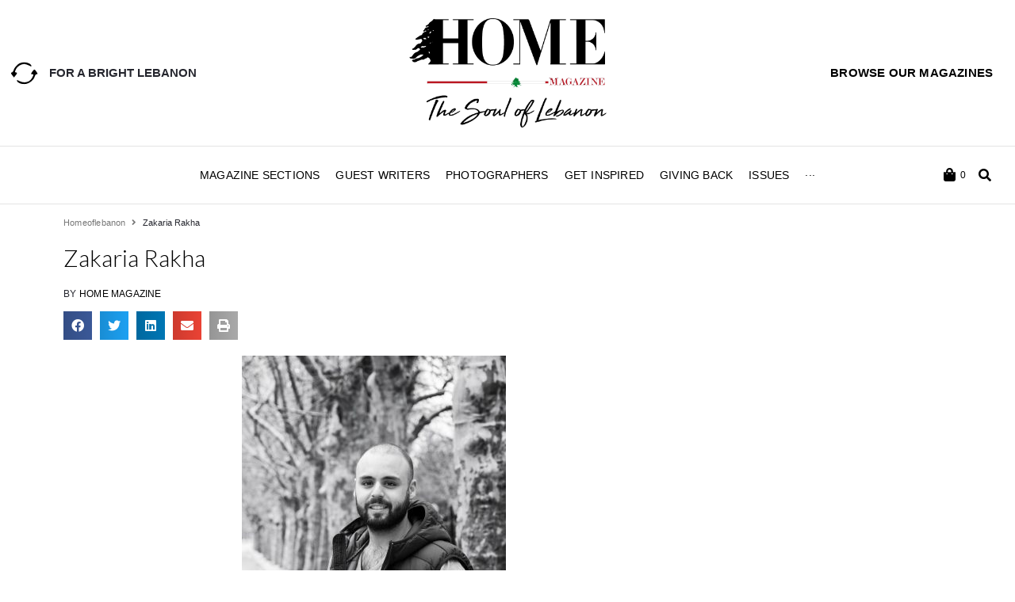

--- FILE ---
content_type: text/html; charset=UTF-8
request_url: https://mylebanonmyhome.com/photographer/zakaria-rakha/
body_size: 44567
content:
<!doctype html>
<html lang="en-US" prefix="og: http://ogp.me/ns#">
<head>
	<meta charset="UTF-8"><script>var __litespeed_var_0__="db95a158ff",__litespeed_var_1__="db95a158ff",__litespeed_var_2__="db95a158ff";</script>
	<meta name="viewport" content="width=device-width, initial-scale=1">
	<link rel="profile" href="https://gmpg.org/xfn/11">
	<meta name='robots' content='noindex, nofollow' />
<meta property="og:locale" content="en_US" />
<meta property="og:type" content="article" />
<meta property="og:title" content="Photographer Marc Karam - Home Magazine" />
<meta property="og:description" content="Photographer Marc Karam and his artworks represented in a photo gallery at Home Magazine." />
<meta property="og:url" content="https://mylebanonmyhome.com/photographer/zakaria-rakha/" />
<meta property="og:site_name" content="HOME Magazine" />
<meta property="og:image" content="https://mylebanonmyhome.com/wp-content/uploads/2018/11/DSC_6413.jpg" />
<meta property="og:image:secure_url" content="https://mylebanonmyhome.com/wp-content/uploads/2018/11/DSC_6413.jpg" />

	<!-- This site is optimized with the Yoast SEO plugin v21.2 - https://yoast.com/wordpress/plugins/seo/ -->
	<title>Photographer Marc Karam - Home Magazine</title>
	<meta name="description" content="Photographer Marc Karam and his artworks represented in a photo gallery at Home Magazine." />
	<meta property="og:locale" content="en_US" />
	<meta property="og:type" content="article" />
	<meta property="og:title" content="Photographer Marc Karam - Home Magazine" />
	<meta property="og:description" content="Photographer Marc Karam and his artworks represented in a photo gallery at Home Magazine." />
	<meta property="og:url" content="https://mylebanonmyhome.com/photographer/zakaria-rakha/" />
	<meta property="og:site_name" content="HOME Magazine" />
	<meta property="article:publisher" content="https://www.facebook.com/HOMEforMagazine/" />
	<meta property="article:modified_time" content="2020-06-09T15:42:08+00:00" />
	<meta property="og:image" content="https://mylebanonmyhome.com/wp-content/uploads/2018/11/DSC_6413-683x1024.jpg" />
	<meta property="og:image:width" content="683" />
	<meta property="og:image:height" content="1024" />
	<meta property="og:image:type" content="image/jpeg" />
	<meta name="twitter:card" content="summary_large_image" />
	<meta name="twitter:site" content="@HOMEMagLb" />
	<script type="application/ld+json" class="yoast-schema-graph">{"@context":"https://schema.org","@graph":[{"@type":"WebPage","@id":"https://mylebanonmyhome.com/photographer/zakaria-rakha/","url":"https://mylebanonmyhome.com/photographer/zakaria-rakha/","name":"Photographer Marc Karam - Home Magazine","isPartOf":{"@id":"https://mylebanonmyhome.com/#website"},"primaryImageOfPage":{"@id":"https://mylebanonmyhome.com/photographer/zakaria-rakha/#primaryimage"},"image":{"@id":"https://mylebanonmyhome.com/photographer/zakaria-rakha/#primaryimage"},"thumbnailUrl":"https://mylebanonmyhome.com/wp-content/uploads/2018/11/DSC_6413.jpg","datePublished":"2018-11-16T09:45:36+00:00","dateModified":"2020-06-09T15:42:08+00:00","description":"Photographer Marc Karam and his artworks represented in a photo gallery at Home Magazine.","breadcrumb":{"@id":"https://mylebanonmyhome.com/photographer/zakaria-rakha/#breadcrumb"},"inLanguage":"en-US","potentialAction":[{"@type":"ReadAction","target":["https://mylebanonmyhome.com/photographer/zakaria-rakha/"]}]},{"@type":"ImageObject","inLanguage":"en-US","@id":"https://mylebanonmyhome.com/photographer/zakaria-rakha/#primaryimage","url":"https://mylebanonmyhome.com/wp-content/uploads/2018/11/DSC_6413.jpg","contentUrl":"https://mylebanonmyhome.com/wp-content/uploads/2018/11/DSC_6413.jpg","width":4000,"height":6000},{"@type":"BreadcrumbList","@id":"https://mylebanonmyhome.com/photographer/zakaria-rakha/#breadcrumb","itemListElement":[{"@type":"ListItem","position":1,"name":"Home","item":"https://mylebanonmyhome.com/"},{"@type":"ListItem","position":2,"name":"Zakaria Rakha"}]},{"@type":"WebSite","@id":"https://mylebanonmyhome.com/#website","url":"https://mylebanonmyhome.com/","name":"HOME Magazine","description":"The Soul of Lebanon","publisher":{"@id":"https://mylebanonmyhome.com/#organization"},"potentialAction":[{"@type":"SearchAction","target":{"@type":"EntryPoint","urlTemplate":"https://mylebanonmyhome.com/?s={search_term_string}"},"query-input":"required name=search_term_string"}],"inLanguage":"en-US"},{"@type":"Organization","@id":"https://mylebanonmyhome.com/#organization","name":"Home Magazine","url":"https://mylebanonmyhome.com/","logo":{"@type":"ImageObject","inLanguage":"en-US","@id":"https://mylebanonmyhome.com/#/schema/logo/image/","url":"https://mylebanonmyhome.com/wp-content/uploads/2018/05/Logo.gif","contentUrl":"https://mylebanonmyhome.com/wp-content/uploads/2018/05/Logo.gif","width":1920,"height":166,"caption":"Home Magazine"},"image":{"@id":"https://mylebanonmyhome.com/#/schema/logo/image/"},"sameAs":["https://www.facebook.com/HOMEforMagazine/","https://twitter.com/HOMEMagLb","https://www.instagram.com/homemagazinelebanon/","https://www.linkedin.com/showcase/home-magazine-lebanon"]}]}</script>
	<!-- / Yoast SEO plugin. -->


<link rel='dns-prefetch' href='//stats.wp.com' />
<link rel='dns-prefetch' href='//platform.vine.co' />
<link rel='dns-prefetch' href='//netdna.bootstrapcdn.com' />
<link rel='dns-prefetch' href='//use.fontawesome.com' />
<link rel="alternate" type="application/rss+xml" title="HOME Magazine &raquo; Feed" href="https://mylebanonmyhome.com/feed/" />
<link rel="alternate" type="application/rss+xml" title="HOME Magazine &raquo; Comments Feed" href="https://mylebanonmyhome.com/comments/feed/" />
<script src="[data-uri]" defer></script>
<!-- mylebanonmyhome.com is managing ads with Advanced Ads – https://wpadvancedads.com/ --><script id="myleb-ready" src="[data-uri]" defer></script>
		<style>
img.wp-smiley,
img.emoji {
	display: inline !important;
	border: none !important;
	box-shadow: none !important;
	height: 1em !important;
	width: 1em !important;
	margin: 0 0.07em !important;
	vertical-align: -0.1em !important;
	background: none !important;
	padding: 0 !important;
}
</style>
	<link rel='stylesheet' id='hello-elementor-theme-style-css' href='https://mylebanonmyhome.com/wp-content/themes/hello-elementor/theme.min.css?ver=2.8.1' media='all' />
<link rel='stylesheet' id='jet-menu-hello-css' href='https://mylebanonmyhome.com/wp-content/plugins/jet-menu/integration/themes/hello-elementor/assets/css/style.css?ver=2.4.0' media='all' />
<link rel='stylesheet' id='ayecode-ui-css' href='https://mylebanonmyhome.com/wp-content/plugins/geodirectory/vendor/ayecode/wp-ayecode-ui/assets/css/ayecode-ui-compatibility.css?ver=0.1.98' media='all' />
<style id='ayecode-ui-inline-css'>
body.modal-open #wpadminbar{z-index:999}.embed-responsive-16by9 .fluid-width-video-wrapper{padding:0!important;position:initial}
</style>
<link rel='stylesheet' id='wp-block-library-css' href='https://mylebanonmyhome.com/wp-includes/css/dist/block-library/style.min.css?ver=6.3.7' media='all' />
<link rel='stylesheet' id='jet-engine-frontend-css' href='https://mylebanonmyhome.com/wp-content/plugins/jet-engine/assets/css/frontend.css?ver=3.2.5' media='all' />
<style id='classic-theme-styles-inline-css'>
/*! This file is auto-generated */
.wp-block-button__link{color:#fff;background-color:#32373c;border-radius:9999px;box-shadow:none;text-decoration:none;padding:calc(.667em + 2px) calc(1.333em + 2px);font-size:1.125em}.wp-block-file__button{background:#32373c;color:#fff;text-decoration:none}
</style>
<style id='global-styles-inline-css'>
body{--wp--preset--color--black: #000000;--wp--preset--color--cyan-bluish-gray: #abb8c3;--wp--preset--color--white: #ffffff;--wp--preset--color--pale-pink: #f78da7;--wp--preset--color--vivid-red: #cf2e2e;--wp--preset--color--luminous-vivid-orange: #ff6900;--wp--preset--color--luminous-vivid-amber: #fcb900;--wp--preset--color--light-green-cyan: #7bdcb5;--wp--preset--color--vivid-green-cyan: #00d084;--wp--preset--color--pale-cyan-blue: #8ed1fc;--wp--preset--color--vivid-cyan-blue: #0693e3;--wp--preset--color--vivid-purple: #9b51e0;--wp--preset--gradient--vivid-cyan-blue-to-vivid-purple: linear-gradient(135deg,rgba(6,147,227,1) 0%,rgb(155,81,224) 100%);--wp--preset--gradient--light-green-cyan-to-vivid-green-cyan: linear-gradient(135deg,rgb(122,220,180) 0%,rgb(0,208,130) 100%);--wp--preset--gradient--luminous-vivid-amber-to-luminous-vivid-orange: linear-gradient(135deg,rgba(252,185,0,1) 0%,rgba(255,105,0,1) 100%);--wp--preset--gradient--luminous-vivid-orange-to-vivid-red: linear-gradient(135deg,rgba(255,105,0,1) 0%,rgb(207,46,46) 100%);--wp--preset--gradient--very-light-gray-to-cyan-bluish-gray: linear-gradient(135deg,rgb(238,238,238) 0%,rgb(169,184,195) 100%);--wp--preset--gradient--cool-to-warm-spectrum: linear-gradient(135deg,rgb(74,234,220) 0%,rgb(151,120,209) 20%,rgb(207,42,186) 40%,rgb(238,44,130) 60%,rgb(251,105,98) 80%,rgb(254,248,76) 100%);--wp--preset--gradient--blush-light-purple: linear-gradient(135deg,rgb(255,206,236) 0%,rgb(152,150,240) 100%);--wp--preset--gradient--blush-bordeaux: linear-gradient(135deg,rgb(254,205,165) 0%,rgb(254,45,45) 50%,rgb(107,0,62) 100%);--wp--preset--gradient--luminous-dusk: linear-gradient(135deg,rgb(255,203,112) 0%,rgb(199,81,192) 50%,rgb(65,88,208) 100%);--wp--preset--gradient--pale-ocean: linear-gradient(135deg,rgb(255,245,203) 0%,rgb(182,227,212) 50%,rgb(51,167,181) 100%);--wp--preset--gradient--electric-grass: linear-gradient(135deg,rgb(202,248,128) 0%,rgb(113,206,126) 100%);--wp--preset--gradient--midnight: linear-gradient(135deg,rgb(2,3,129) 0%,rgb(40,116,252) 100%);--wp--preset--font-size--small: 13px;--wp--preset--font-size--medium: 20px;--wp--preset--font-size--large: 36px;--wp--preset--font-size--x-large: 42px;--wp--preset--spacing--20: 0.44rem;--wp--preset--spacing--30: 0.67rem;--wp--preset--spacing--40: 1rem;--wp--preset--spacing--50: 1.5rem;--wp--preset--spacing--60: 2.25rem;--wp--preset--spacing--70: 3.38rem;--wp--preset--spacing--80: 5.06rem;--wp--preset--shadow--natural: 6px 6px 9px rgba(0, 0, 0, 0.2);--wp--preset--shadow--deep: 12px 12px 50px rgba(0, 0, 0, 0.4);--wp--preset--shadow--sharp: 6px 6px 0px rgba(0, 0, 0, 0.2);--wp--preset--shadow--outlined: 6px 6px 0px -3px rgba(255, 255, 255, 1), 6px 6px rgba(0, 0, 0, 1);--wp--preset--shadow--crisp: 6px 6px 0px rgba(0, 0, 0, 1);}:where(.is-layout-flex){gap: 0.5em;}:where(.is-layout-grid){gap: 0.5em;}body .is-layout-flow > .alignleft{float: left;margin-inline-start: 0;margin-inline-end: 2em;}body .is-layout-flow > .alignright{float: right;margin-inline-start: 2em;margin-inline-end: 0;}body .is-layout-flow > .aligncenter{margin-left: auto !important;margin-right: auto !important;}body .is-layout-constrained > .alignleft{float: left;margin-inline-start: 0;margin-inline-end: 2em;}body .is-layout-constrained > .alignright{float: right;margin-inline-start: 2em;margin-inline-end: 0;}body .is-layout-constrained > .aligncenter{margin-left: auto !important;margin-right: auto !important;}body .is-layout-constrained > :where(:not(.alignleft):not(.alignright):not(.alignfull)){max-width: var(--wp--style--global--content-size);margin-left: auto !important;margin-right: auto !important;}body .is-layout-constrained > .alignwide{max-width: var(--wp--style--global--wide-size);}body .is-layout-flex{display: flex;}body .is-layout-flex{flex-wrap: wrap;align-items: center;}body .is-layout-flex > *{margin: 0;}body .is-layout-grid{display: grid;}body .is-layout-grid > *{margin: 0;}:where(.wp-block-columns.is-layout-flex){gap: 2em;}:where(.wp-block-columns.is-layout-grid){gap: 2em;}:where(.wp-block-post-template.is-layout-flex){gap: 1.25em;}:where(.wp-block-post-template.is-layout-grid){gap: 1.25em;}.has-black-color{color: var(--wp--preset--color--black) !important;}.has-cyan-bluish-gray-color{color: var(--wp--preset--color--cyan-bluish-gray) !important;}.has-white-color{color: var(--wp--preset--color--white) !important;}.has-pale-pink-color{color: var(--wp--preset--color--pale-pink) !important;}.has-vivid-red-color{color: var(--wp--preset--color--vivid-red) !important;}.has-luminous-vivid-orange-color{color: var(--wp--preset--color--luminous-vivid-orange) !important;}.has-luminous-vivid-amber-color{color: var(--wp--preset--color--luminous-vivid-amber) !important;}.has-light-green-cyan-color{color: var(--wp--preset--color--light-green-cyan) !important;}.has-vivid-green-cyan-color{color: var(--wp--preset--color--vivid-green-cyan) !important;}.has-pale-cyan-blue-color{color: var(--wp--preset--color--pale-cyan-blue) !important;}.has-vivid-cyan-blue-color{color: var(--wp--preset--color--vivid-cyan-blue) !important;}.has-vivid-purple-color{color: var(--wp--preset--color--vivid-purple) !important;}.has-black-background-color{background-color: var(--wp--preset--color--black) !important;}.has-cyan-bluish-gray-background-color{background-color: var(--wp--preset--color--cyan-bluish-gray) !important;}.has-white-background-color{background-color: var(--wp--preset--color--white) !important;}.has-pale-pink-background-color{background-color: var(--wp--preset--color--pale-pink) !important;}.has-vivid-red-background-color{background-color: var(--wp--preset--color--vivid-red) !important;}.has-luminous-vivid-orange-background-color{background-color: var(--wp--preset--color--luminous-vivid-orange) !important;}.has-luminous-vivid-amber-background-color{background-color: var(--wp--preset--color--luminous-vivid-amber) !important;}.has-light-green-cyan-background-color{background-color: var(--wp--preset--color--light-green-cyan) !important;}.has-vivid-green-cyan-background-color{background-color: var(--wp--preset--color--vivid-green-cyan) !important;}.has-pale-cyan-blue-background-color{background-color: var(--wp--preset--color--pale-cyan-blue) !important;}.has-vivid-cyan-blue-background-color{background-color: var(--wp--preset--color--vivid-cyan-blue) !important;}.has-vivid-purple-background-color{background-color: var(--wp--preset--color--vivid-purple) !important;}.has-black-border-color{border-color: var(--wp--preset--color--black) !important;}.has-cyan-bluish-gray-border-color{border-color: var(--wp--preset--color--cyan-bluish-gray) !important;}.has-white-border-color{border-color: var(--wp--preset--color--white) !important;}.has-pale-pink-border-color{border-color: var(--wp--preset--color--pale-pink) !important;}.has-vivid-red-border-color{border-color: var(--wp--preset--color--vivid-red) !important;}.has-luminous-vivid-orange-border-color{border-color: var(--wp--preset--color--luminous-vivid-orange) !important;}.has-luminous-vivid-amber-border-color{border-color: var(--wp--preset--color--luminous-vivid-amber) !important;}.has-light-green-cyan-border-color{border-color: var(--wp--preset--color--light-green-cyan) !important;}.has-vivid-green-cyan-border-color{border-color: var(--wp--preset--color--vivid-green-cyan) !important;}.has-pale-cyan-blue-border-color{border-color: var(--wp--preset--color--pale-cyan-blue) !important;}.has-vivid-cyan-blue-border-color{border-color: var(--wp--preset--color--vivid-cyan-blue) !important;}.has-vivid-purple-border-color{border-color: var(--wp--preset--color--vivid-purple) !important;}.has-vivid-cyan-blue-to-vivid-purple-gradient-background{background: var(--wp--preset--gradient--vivid-cyan-blue-to-vivid-purple) !important;}.has-light-green-cyan-to-vivid-green-cyan-gradient-background{background: var(--wp--preset--gradient--light-green-cyan-to-vivid-green-cyan) !important;}.has-luminous-vivid-amber-to-luminous-vivid-orange-gradient-background{background: var(--wp--preset--gradient--luminous-vivid-amber-to-luminous-vivid-orange) !important;}.has-luminous-vivid-orange-to-vivid-red-gradient-background{background: var(--wp--preset--gradient--luminous-vivid-orange-to-vivid-red) !important;}.has-very-light-gray-to-cyan-bluish-gray-gradient-background{background: var(--wp--preset--gradient--very-light-gray-to-cyan-bluish-gray) !important;}.has-cool-to-warm-spectrum-gradient-background{background: var(--wp--preset--gradient--cool-to-warm-spectrum) !important;}.has-blush-light-purple-gradient-background{background: var(--wp--preset--gradient--blush-light-purple) !important;}.has-blush-bordeaux-gradient-background{background: var(--wp--preset--gradient--blush-bordeaux) !important;}.has-luminous-dusk-gradient-background{background: var(--wp--preset--gradient--luminous-dusk) !important;}.has-pale-ocean-gradient-background{background: var(--wp--preset--gradient--pale-ocean) !important;}.has-electric-grass-gradient-background{background: var(--wp--preset--gradient--electric-grass) !important;}.has-midnight-gradient-background{background: var(--wp--preset--gradient--midnight) !important;}.has-small-font-size{font-size: var(--wp--preset--font-size--small) !important;}.has-medium-font-size{font-size: var(--wp--preset--font-size--medium) !important;}.has-large-font-size{font-size: var(--wp--preset--font-size--large) !important;}.has-x-large-font-size{font-size: var(--wp--preset--font-size--x-large) !important;}
.wp-block-navigation a:where(:not(.wp-element-button)){color: inherit;}
:where(.wp-block-post-template.is-layout-flex){gap: 1.25em;}:where(.wp-block-post-template.is-layout-grid){gap: 1.25em;}
:where(.wp-block-columns.is-layout-flex){gap: 2em;}:where(.wp-block-columns.is-layout-grid){gap: 2em;}
.wp-block-pullquote{font-size: 1.5em;line-height: 1.6;}
</style>
<link rel='stylesheet' id='ctf_styles-css' href='https://mylebanonmyhome.com/wp-content/plugins/custom-twitter-feeds/css/ctf-styles.min.css?ver=2.1.2' media='all' />
<link rel='stylesheet' id='leaflet-css' href='https://mylebanonmyhome.com/wp-content/plugins/geodirectory/assets/leaflet/leaflet.css?ver=2.3.23' media='all' />
<link rel='stylesheet' id='leaflet-routing-machine-css' href='https://mylebanonmyhome.com/wp-content/plugins/geodirectory/assets/leaflet/routing/leaflet-routing-machine.css?ver=2.3.23' media='all' />
<link rel='stylesheet' id='menu-image-css' href='https://mylebanonmyhome.com/wp-content/plugins/menu-image/includes/css/menu-image.css?ver=3.10' media='all' />
<link rel='stylesheet' id='dashicons-css' href='https://mylebanonmyhome.com/wp-includes/css/dashicons.min.css?ver=6.3.7' media='all' />
<link rel='stylesheet' id='Modula_stylesheet-css' href='https://mylebanonmyhome.com/wp-content/plugins/modula/scripts/modula.css?ver=6.3.7' media='all' />
<link rel='stylesheet' id='Effects_stylesheet-css' href='https://mylebanonmyhome.com/wp-content/plugins/modula/scripts/effects.css?ver=6.3.7' media='all' />
<link rel='stylesheet' id='fontawesome_stylesheet-css' href='//netdna.bootstrapcdn.com/font-awesome/4.0.3/css/font-awesome.css?ver=6.3.7' media='all' />
<link rel='stylesheet' id='woocommerce-layout-css' href='https://mylebanonmyhome.com/wp-content/plugins/woocommerce/assets/css/woocommerce-layout.css?ver=8.1.1' media='all' />
<link rel='stylesheet' id='woocommerce-smallscreen-css' href='https://mylebanonmyhome.com/wp-content/plugins/woocommerce/assets/css/woocommerce-smallscreen.css?ver=8.1.1' media='only screen and (max-width: 768px)' />
<link rel='stylesheet' id='woocommerce-general-css' href='https://mylebanonmyhome.com/wp-content/plugins/woocommerce/assets/css/woocommerce.css?ver=8.1.1' media='all' />
<style id='woocommerce-inline-inline-css'>
.woocommerce form .form-row .required { visibility: visible; }
</style>
<link rel='stylesheet' id='amarkal-shortcode-css' href='https://mylebanonmyhome.com/wp-content/plugins/wd-twitter-feed/vendor/askupa-software/amarkal-shortcode/assets/css/dist/amarkal-shortcode-popup.min.css?ver=6.3.7' media='all' />
<link rel='stylesheet' id='twitterfeed-css' href='https://mylebanonmyhome.com/wp-content/plugins/wd-twitter-feed/assets/css/twitter-feed.min.css?ver=3.0.8' media='all' />
<link rel='stylesheet' id='font-awesome-css' href='https://use.fontawesome.com/releases/v6.3.0/css/all.css?wpfas=true' media='all' />
<link rel='stylesheet' id='hello-elementor-child-style-css' href='https://mylebanonmyhome.com/wp-content/themes/hello-theme-child-master/style.css?ver=1.0.0' media='all' />
<link rel='stylesheet' id='hello-elementor-css' href='https://mylebanonmyhome.com/wp-content/themes/hello-elementor/style.min.css?ver=2.8.1' media='all' />
<link rel='stylesheet' id='font-awesome-all-css' href='https://mylebanonmyhome.com/wp-content/plugins/jet-menu/assets/public/lib/font-awesome/css/all.min.css?ver=5.12.0' media='all' />
<link rel='stylesheet' id='font-awesome-v4-shims-css' href='https://mylebanonmyhome.com/wp-content/plugins/jet-menu/assets/public/lib/font-awesome/css/v4-shims.min.css?ver=5.12.0' media='all' />
<link rel='stylesheet' id='jet-menu-public-styles-css' href='https://mylebanonmyhome.com/wp-content/plugins/jet-menu/assets/public/css/public.css?ver=2.4.0' media='all' />
<link rel='stylesheet' id='jet-blocks-css' href='https://mylebanonmyhome.com/wp-content/uploads/elementor/css/custom-jet-blocks.css?ver=1.3.7' media='all' />
<link rel='stylesheet' id='jet-elements-css' href='https://mylebanonmyhome.com/wp-content/plugins/jet-elements/assets/css/jet-elements.css?ver=2.6.12.1' media='all' />
<link rel='stylesheet' id='jet-elements-skin-css' href='https://mylebanonmyhome.com/wp-content/plugins/jet-elements/assets/css/jet-elements-skin.css?ver=2.6.12.1' media='all' />
<link rel='stylesheet' id='elementor-icons-css' href='https://mylebanonmyhome.com/wp-content/plugins/elementor/assets/lib/eicons/css/elementor-icons.min.css?ver=5.23.0' media='all' />
<link rel='stylesheet' id='elementor-frontend-css' href='https://mylebanonmyhome.com/wp-content/plugins/elementor/assets/css/frontend.min.css?ver=3.16.3' media='all' />
<link rel='stylesheet' id='swiper-css' href='https://mylebanonmyhome.com/wp-content/plugins/elementor/assets/lib/swiper/css/swiper.min.css?ver=5.3.6' media='all' />
<link rel='stylesheet' id='elementor-post-10016-css' href='https://mylebanonmyhome.com/wp-content/uploads/elementor/css/post-10016.css?ver=1695108708' media='all' />
<link rel='stylesheet' id='elementor-pro-css' href='https://mylebanonmyhome.com/wp-content/plugins/elementor-pro/assets/css/frontend.min.css?ver=3.16.1' media='all' />
<link rel='stylesheet' id='jet-blog-css' href='https://mylebanonmyhome.com/wp-content/plugins/jet-blog/assets/css/jet-blog.css?ver=2.3.4' media='all' />
<link rel='stylesheet' id='jet-tricks-frontend-css' href='https://mylebanonmyhome.com/wp-content/plugins/jet-tricks/assets/css/jet-tricks-frontend.css?ver=1.4.5' media='all' />
<link rel='stylesheet' id='elementor-post-7270-css' href='https://mylebanonmyhome.com/wp-content/uploads/elementor/css/post-7270.css?ver=1695122121' media='all' />
<link rel='stylesheet' id='elementor-post-10158-css' href='https://mylebanonmyhome.com/wp-content/uploads/elementor/css/post-10158.css?ver=1695108709' media='all' />
<link rel='stylesheet' id='elementor-post-10169-css' href='https://mylebanonmyhome.com/wp-content/uploads/elementor/css/post-10169.css?ver=1695108709' media='all' />
<link rel='stylesheet' id='subscribe-forms-css-css' href='https://mylebanonmyhome.com/wp-content/plugins/easy-social-share-buttons3/assets/modules/subscribe-forms.min.css?ver=9.2' media='all' />
<link rel='stylesheet' id='click2tweet-css-css' href='https://mylebanonmyhome.com/wp-content/plugins/easy-social-share-buttons3/assets/modules/click-to-tweet.min.css?ver=9.2' media='all' />
<link rel='stylesheet' id='easy-social-share-buttons-css' href='https://mylebanonmyhome.com/wp-content/plugins/easy-social-share-buttons3/assets/css/easy-social-share-buttons.min.css?ver=9.2' media='all' />
<link rel='stylesheet' id='sti-style-css' href='https://mylebanonmyhome.com/wp-content/plugins/Share-This-Image-PRO/assets/css/sti.css?ver=1.22' media='all' />
<link rel='stylesheet' id='google-fonts-1-css' href='https://fonts.googleapis.com/css?family=Roboto%3A100%2C100italic%2C200%2C200italic%2C300%2C300italic%2C400%2C400italic%2C500%2C500italic%2C600%2C600italic%2C700%2C700italic%2C800%2C800italic%2C900%2C900italic%7CRoboto+Slab%3A100%2C100italic%2C200%2C200italic%2C300%2C300italic%2C400%2C400italic%2C500%2C500italic%2C600%2C600italic%2C700%2C700italic%2C800%2C800italic%2C900%2C900italic%7CLato%3A100%2C100italic%2C200%2C200italic%2C300%2C300italic%2C400%2C400italic%2C500%2C500italic%2C600%2C600italic%2C700%2C700italic%2C800%2C800italic%2C900%2C900italic&#038;display=auto&#038;ver=6.3.7' media='all' />
<link rel='stylesheet' id='elementor-icons-shared-0-css' href='https://mylebanonmyhome.com/wp-content/plugins/elementor/assets/lib/font-awesome/css/fontawesome.min.css?ver=5.15.3' media='all' />
<link rel='stylesheet' id='elementor-icons-fa-solid-css' href='https://mylebanonmyhome.com/wp-content/plugins/elementor/assets/lib/font-awesome/css/solid.min.css?ver=5.15.3' media='all' />
<link rel='stylesheet' id='elementor-icons-fa-brands-css' href='https://mylebanonmyhome.com/wp-content/plugins/elementor/assets/lib/font-awesome/css/brands.min.css?ver=5.15.3' media='all' />
<link rel="preconnect" href="https://fonts.gstatic.com/" crossorigin><script src='https://mylebanonmyhome.com/wp-includes/js/dist/vendor/wp-polyfill-inert.min.js?ver=3.1.2' id='wp-polyfill-inert-js' defer data-deferred="1"></script>
<script src='https://mylebanonmyhome.com/wp-includes/js/dist/vendor/regenerator-runtime.min.js?ver=0.13.11' id='regenerator-runtime-js' defer data-deferred="1"></script>
<script src='https://mylebanonmyhome.com/wp-includes/js/dist/vendor/wp-polyfill.min.js?ver=3.15.0' id='wp-polyfill-js' defer data-deferred="1"></script>
<script src='https://mylebanonmyhome.com/wp-includes/js/dist/hooks.min.js?ver=c6aec9a8d4e5a5d543a1' id='wp-hooks-js' defer data-deferred="1"></script>
<script src='https://stats.wp.com/w.js?ver=202604' id='woo-tracks-js' defer data-deferred="1"></script>
<script src='https://mylebanonmyhome.com/wp-includes/js/jquery/jquery.min.js?ver=3.7.0' id='jquery-core-js'></script>
<script id="jquery-core-js-after" src="[data-uri]" defer></script>
<script src='https://mylebanonmyhome.com/wp-includes/js/jquery/jquery-migrate.min.js?ver=3.4.1' id='jquery-migrate-js' defer data-deferred="1"></script>
<script id="jquery-js-after" src="[data-uri]" defer></script>
<script src='https://mylebanonmyhome.com/wp-content/plugins/geodirectory/vendor/ayecode/wp-ayecode-ui/assets/js/select2.min.js?ver=4.0.11' id='select2-js' defer data-deferred="1"></script>
<script src='https://mylebanonmyhome.com/wp-content/plugins/geodirectory/vendor/ayecode/wp-ayecode-ui/assets/js/bootstrap.bundle.min.js?ver=0.1.98' id='bootstrap-js-bundle-js' defer data-deferred="1"></script>
<script id="bootstrap-js-bundle-js-after" src="[data-uri]" defer></script>
<script src='https://mylebanonmyhome.com/wp-content/plugins/modula/scripts/jquery.modula.js?ver=6.3.7' id='Modula-js' defer data-deferred="1"></script>
<script id='advanced-ads-advanced-js-js-extra' src="[data-uri]" defer></script>
<script src='https://mylebanonmyhome.com/wp-content/plugins/advanced-ads/public/assets/js/advanced.min.js?ver=1.46.0' id='advanced-ads-advanced-js-js' defer data-deferred="1"></script>
<script src='https://mylebanonmyhome.com/wp-content/plugins/advanced-ads-pro/modules/click-fraud-protection/assets/js/cfp.min.js?ver=2.2.1' id='advanced-ads-pro/cfp-js' defer data-deferred="1"></script>
<link rel="https://api.w.org/" href="https://mylebanonmyhome.com/wp-json/" /><link rel="EditURI" type="application/rsd+xml" title="RSD" href="https://mylebanonmyhome.com/xmlrpc.php?rsd" />
<meta name="generator" content="WordPress 6.3.7" />
<meta name="generator" content="WooCommerce 8.1.1" />
<link rel='shortlink' href='https://mylebanonmyhome.com/?p=7270' />
<link rel="alternate" type="application/json+oembed" href="https://mylebanonmyhome.com/wp-json/oembed/1.0/embed?url=https%3A%2F%2Fmylebanonmyhome.com%2Fphotographer%2Fzakaria-rakha%2F" />
<link rel="alternate" type="text/xml+oembed" href="https://mylebanonmyhome.com/wp-json/oembed/1.0/embed?url=https%3A%2F%2Fmylebanonmyhome.com%2Fphotographer%2Fzakaria-rakha%2F&#038;format=xml" />
<link type="text/css" rel="stylesheet" href="https://mylebanonmyhome.com/wp-content/plugins/category-specific-rss-feed-menu/wp_cat_rss_style.css" />
		<meta property="fb:pages" content="HOMEforMagazine" />
		<script type="text/javascript" src="[data-uri]" defer></script>	<noscript><style>.woocommerce-product-gallery{ opacity: 1 !important; }</style></noscript>
	<meta name="generator" content="Elementor 3.16.3; features: e_dom_optimization, e_optimized_assets_loading, additional_custom_breakpoints; settings: css_print_method-external, google_font-enabled, font_display-auto">
<meta name="generator" content="WP Super Duper v1.1.25" data-sd-source="geodirectory" />
<script type="text/javascript" src="[data-uri]" defer></script><!-- Google Tag Manager -->
<script src="[data-uri]" defer></script>
<!-- End Google Tag Manager -->


<script src="https://pagead2.googlesyndication.com/pagead/js/adsbygoogle.js" defer data-deferred="1"></script>


<script src="//domslc.com/c/mylebanonmyhome.com.js" defer data-deferred="1"></script><link rel="icon" href="https://mylebanonmyhome.com/wp-content/uploads/2018/05/cropped-favicon_home-1-32x32.png" sizes="32x32" />
<link rel="icon" href="https://mylebanonmyhome.com/wp-content/uploads/2018/05/cropped-favicon_home-1-192x192.png" sizes="192x192" />
<link rel="apple-touch-icon" href="https://mylebanonmyhome.com/wp-content/uploads/2018/05/cropped-favicon_home-1-180x180.png" />
<meta name="msapplication-TileImage" content="https://mylebanonmyhome.com/wp-content/uploads/2018/05/cropped-favicon_home-1-270x270.png" />
</head>
<body data-rsssl=1 class="photographer-template photographer-template-elementor_header_footer single single-photographer postid-7270 wp-custom-logo theme-hello-elementor woocommerce-no-js jet-desktop-menu-active essb-9.2 elementor-default elementor-template-full-width elementor-kit-10016 elementor-page elementor-page-7270 aa-prefix-myleb- gd-map-osm">
<!-- Google Tag Manager (noscript) -->
<noscript><iframe src="https://www.googletagmanager.com/ns.html?id=GTM-P4SWT7Q"
height="0" width="0" style="display:none;visibility:hidden"></iframe></noscript>
<!-- End Google Tag Manager (noscript) -->


<a class="skip-link screen-reader-text" href="#content">Skip to content</a>

		<div data-elementor-type="header" data-elementor-id="10158" class="elementor elementor-10158 elementor-location-header" data-elementor-post-type="elementor_library">
								<section class="elementor-section elementor-top-section elementor-element elementor-element-b6c6c03 elementor-section-full_width elementor-section-height-default elementor-section-height-default" data-id="b6c6c03" data-element_type="section" data-settings="{&quot;jet_parallax_layout_list&quot;:[],&quot;background_background&quot;:&quot;classic&quot;}">
						<div class="elementor-container elementor-column-gap-default">
					<div class="elementor-column elementor-col-33 elementor-top-column elementor-element elementor-element-fd60739" data-id="fd60739" data-element_type="column">
			<div class="elementor-widget-wrap elementor-element-populated">
								<div class="elementor-element elementor-element-e47fe30 elementor-mobile-align-center elementor-icon-list--layout-traditional elementor-list-item-link-full_width elementor-widget elementor-widget-icon-list" data-id="e47fe30" data-element_type="widget" data-widget_type="icon-list.default">
				<div class="elementor-widget-container">
					<ul class="elementor-icon-list-items">
							<li class="elementor-icon-list-item">
											<span class="elementor-icon-list-icon">
							<svg xmlns="http://www.w3.org/2000/svg" width="30.000000pt" height="30.000000pt" viewBox="0 0 30.000000 30.000000" preserveAspectRatio="xMidYMid meet"><g transform="translate(0.000000,30.000000) scale(0.100000,-0.100000)" fill="#000000" stroke="none"><path d="M105 260 c-26 -10 -61 -49 -69 -77 -4 -12 -13 -23 -21 -25 -11 -2 -10 -8 5 -28 l20 -25 20 25 c15 20 16 26 5 28 -18 4 -18 4 -3 37 13 29 55 55 88 55 12 0 35 -7 52 -16 23 -12 29 -13 26 -2 -10 31 -79 47 -123 28z"></path><path d="M236 165 c-14 -22 -15 -25 -1 -25 19 0 19 -4 1 -39 -25 -48 -83 -63 -138 -35 -23 12 -29 13 -26 2 8 -23 51 -39 92 -34 43 5 91 44 100 82 4 13 13 24 21 24 13 0 13 3 -1 25 -9 14 -20 25 -24 25 -4 0 -15 -11 -24 -25z"></path></g></svg>						</span>
										<span class="elementor-icon-list-text">FOR A BRIGHT LEBANON</span>
									</li>
						</ul>
				</div>
				</div>
					</div>
		</div>
				<div class="elementor-column elementor-col-33 elementor-top-column elementor-element elementor-element-da331ea" data-id="da331ea" data-element_type="column">
			<div class="elementor-widget-wrap elementor-element-populated">
								<div class="elementor-element elementor-element-5886e5d elementor-widget elementor-widget-theme-site-logo elementor-widget-image" data-id="5886e5d" data-element_type="widget" data-widget_type="theme-site-logo.default">
				<div class="elementor-widget-container">
											<a href="https://mylebanonmyhome.com">
			<img width="808" height="448" src="https://mylebanonmyhome.com/wp-content/uploads/2018/04/Layer-1-copy-2.png" class="attachment-full size-full wp-image-2015" alt="" srcset="https://mylebanonmyhome.com/wp-content/uploads/2018/04/Layer-1-copy-2.png 808w, https://mylebanonmyhome.com/wp-content/uploads/2018/04/Layer-1-copy-2-400x222.png 400w, https://mylebanonmyhome.com/wp-content/uploads/2018/04/Layer-1-copy-2-300x166.png 300w, https://mylebanonmyhome.com/wp-content/uploads/2018/04/Layer-1-copy-2-768x426.png 768w, https://mylebanonmyhome.com/wp-content/uploads/2018/04/Layer-1-copy-2-696x385.png 696w, https://mylebanonmyhome.com/wp-content/uploads/2018/04/Layer-1-copy-2-758x420.png 758w, https://mylebanonmyhome.com/wp-content/uploads/2018/04/Layer-1-copy-2-600x333.png 600w" sizes="(max-width: 808px) 100vw, 808px" />				</a>
											</div>
				</div>
					</div>
		</div>
				<div class="elementor-column elementor-col-33 elementor-top-column elementor-element elementor-element-e5596a6" data-id="e5596a6" data-element_type="column">
			<div class="elementor-widget-wrap elementor-element-populated">
								<div class="elementor-element elementor-element-9f27417 elementor-mobile-align-right elementor-widget__width-auto elementor-icon-list--layout-traditional elementor-list-item-link-full_width elementor-widget elementor-widget-icon-list" data-id="9f27417" data-element_type="widget" data-widget_type="icon-list.default">
				<div class="elementor-widget-container">
					<ul class="elementor-icon-list-items">
							<li class="elementor-icon-list-item">
											<a href="https://mylebanonmyhome.com/all-issues/">

											<span class="elementor-icon-list-text">BROWSE OUR MAGAZINES</span>
											</a>
									</li>
						</ul>
				</div>
				</div>
					</div>
		</div>
							</div>
		</section>
				<section class="elementor-section elementor-top-section elementor-element elementor-element-7003593 elementor-section-full_width elementor-section-height-min-height elementor-section-height-default elementor-section-items-middle" data-id="7003593" data-element_type="section" data-settings="{&quot;jet_parallax_layout_list&quot;:[],&quot;background_background&quot;:&quot;classic&quot;,&quot;sticky&quot;:&quot;top&quot;,&quot;sticky_on&quot;:[&quot;desktop&quot;,&quot;tablet&quot;,&quot;mobile&quot;],&quot;sticky_offset&quot;:0,&quot;sticky_effects_offset&quot;:0}">
						<div class="elementor-container elementor-column-gap-default">
					<div class="elementor-column elementor-col-33 elementor-top-column elementor-element elementor-element-ef624cb elementor-hidden-tablet elementor-hidden-phone" data-id="ef624cb" data-element_type="column">
			<div class="elementor-widget-wrap">
									</div>
		</div>
				<div class="elementor-column elementor-col-33 elementor-top-column elementor-element elementor-element-f85c659" data-id="f85c659" data-element_type="column">
			<div class="elementor-widget-wrap elementor-element-populated">
								<div class="elementor-element elementor-element-04214c4 elementor-widget-mobile__width-auto elementor-widget elementor-widget-jet-mega-menu" data-id="04214c4" data-element_type="widget" data-widget_type="jet-mega-menu.default">
				<div class="elementor-widget-container">
			<div class="menu-doctors-container"><div class="jet-menu-container"><div class="jet-menu-inner"><ul class="jet-menu jet-menu--animation-type-fade jet-menu--roll-up"><li id="jet-menu-item-6075" class="jet-menu-item jet-menu-item-type-custom jet-menu-item-object-custom jet-menu-item-has-children jet-has-roll-up jet-simple-menu-item jet-regular-item jet-menu-item-6075"><a href="https://mylebanonmyhome.com/sections/" class="top-level-link"><div class="jet-menu-item-wrapper"><div class="jet-menu-title">MAGAZINE SECTIONS</div></div></a>
<ul  class="jet-sub-menu">
	<li id="jet-menu-item-6078" class="jet-menu-item jet-menu-item-type-taxonomy jet-menu-item-object-category jet-menu-item-has-children jet-has-roll-up jet-simple-menu-item jet-regular-item jet-menu-item-6078 jet-sub-menu-item"><a href="https://mylebanonmyhome.com/category/sections/fashion-beauty-fitness/" class="sub-level-link"><div class="jet-menu-item-wrapper"><div class="jet-menu-title">Fashion, Beauty &amp; Fitness</div></div></a>
	<ul  class="jet-sub-menu">
		<li id="jet-menu-item-6118" class="jet-menu-item jet-menu-item-type-taxonomy jet-menu-item-object-category jet-has-roll-up jet-simple-menu-item jet-regular-item jet-menu-item-6118 jet-sub-menu-item"><a href="https://mylebanonmyhome.com/category/sections/fashion-beauty-fitness/well-being/" class="sub-level-link"><div class="jet-menu-item-wrapper"><div class="jet-menu-title">Well Being</div></div></a></li>
	</ul>
</li>
	<li id="jet-menu-item-6074" class="jet-menu-item jet-menu-item-type-taxonomy jet-menu-item-object-category jet-menu-item-has-children jet-has-roll-up jet-simple-menu-item jet-regular-item jet-menu-item-6074 jet-sub-menu-item"><a href="https://mylebanonmyhome.com/category/sections/arts-culture/" class="sub-level-link"><div class="jet-menu-item-wrapper"><div class="jet-menu-title">Arts &amp; Culture</div></div></a>
	<ul  class="jet-sub-menu">
		<li id="jet-menu-item-6119" class="jet-menu-item jet-menu-item-type-taxonomy jet-menu-item-object-category jet-has-roll-up jet-simple-menu-item jet-regular-item jet-menu-item-6119 jet-sub-menu-item"><a href="https://mylebanonmyhome.com/category/sections/arts-culture/books/" class="sub-level-link"><div class="jet-menu-item-wrapper"><div class="jet-menu-title">Books</div></div></a></li>
		<li id="jet-menu-item-6083" class="jet-menu-item jet-menu-item-type-taxonomy jet-menu-item-object-category jet-has-roll-up jet-simple-menu-item jet-regular-item jet-menu-item-6083 jet-sub-menu-item"><a href="https://mylebanonmyhome.com/category/photographers/" class="sub-level-link"><div class="jet-menu-item-wrapper"><div class="jet-menu-title">Photographers</div></div></a></li>
		<li id="jet-menu-item-6084" class="jet-menu-item jet-menu-item-type-taxonomy jet-menu-item-object-category jet-has-roll-up jet-simple-menu-item jet-regular-item jet-menu-item-6084 jet-sub-menu-item"><a href="https://mylebanonmyhome.com/category/sections/arts-culture/musician/" class="sub-level-link"><div class="jet-menu-item-wrapper"><div class="jet-menu-title">Musician</div></div></a></li>
		<li id="jet-menu-item-6085" class="jet-menu-item jet-menu-item-type-taxonomy jet-menu-item-object-category jet-has-roll-up jet-simple-menu-item jet-regular-item jet-menu-item-6085 jet-sub-menu-item"><a href="https://mylebanonmyhome.com/category/sections/arts-culture/painter/" class="sub-level-link"><div class="jet-menu-item-wrapper"><div class="jet-menu-title">Painter</div></div></a></li>
		<li id="jet-menu-item-6086" class="jet-menu-item jet-menu-item-type-taxonomy jet-menu-item-object-category jet-has-roll-up jet-simple-menu-item jet-regular-item jet-menu-item-6086 jet-sub-menu-item"><a href="https://mylebanonmyhome.com/category/sections/arts-culture/poetry/" class="sub-level-link"><div class="jet-menu-item-wrapper"><div class="jet-menu-title">Poetry</div></div></a></li>
		<li id="jet-menu-item-6087" class="jet-menu-item jet-menu-item-type-taxonomy jet-menu-item-object-category jet-has-roll-up jet-simple-menu-item jet-regular-item jet-menu-item-6087 jet-sub-menu-item"><a href="https://mylebanonmyhome.com/category/sections/arts-culture/theater/" class="sub-level-link"><div class="jet-menu-item-wrapper"><div class="jet-menu-title">Theater</div></div></a></li>
		<li id="jet-menu-item-6088" class="jet-menu-item jet-menu-item-type-taxonomy jet-menu-item-object-category jet-has-roll-up jet-simple-menu-item jet-regular-item jet-menu-item-6088 jet-sub-menu-item"><a href="https://mylebanonmyhome.com/category/sections/arts-culture/tv-personality/" class="sub-level-link"><div class="jet-menu-item-wrapper"><div class="jet-menu-title">TV Personality</div></div></a></li>
		<li id="jet-menu-item-6089" class="jet-menu-item jet-menu-item-type-taxonomy jet-menu-item-object-category jet-has-roll-up jet-simple-menu-item jet-regular-item jet-menu-item-6089 jet-sub-menu-item"><a href="https://mylebanonmyhome.com/category/sections/arts-culture/writer/" class="sub-level-link"><div class="jet-menu-item-wrapper"><div class="jet-menu-title">Writer</div></div></a></li>
	</ul>
</li>
	<li id="jet-menu-item-6076" class="jet-menu-item jet-menu-item-type-taxonomy jet-menu-item-object-category jet-menu-item-has-children jet-has-roll-up jet-simple-menu-item jet-regular-item jet-menu-item-6076 jet-sub-menu-item"><a href="https://mylebanonmyhome.com/category/sections/homeland-heritage/" class="sub-level-link"><div class="jet-menu-item-wrapper"><div class="jet-menu-title">Homeland &amp; Heritage</div></div></a>
	<ul  class="jet-sub-menu">
		<li id="jet-menu-item-6090" class="jet-menu-item jet-menu-item-type-taxonomy jet-menu-item-object-category jet-has-roll-up jet-simple-menu-item jet-regular-item jet-menu-item-6090 jet-sub-menu-item"><a href="https://mylebanonmyhome.com/category/sections/homeland-heritage/anthology-of-a-lebanese-family/" class="sub-level-link"><div class="jet-menu-item-wrapper"><div class="jet-menu-title">Anthology Of A Lebanese Family</div></div></a></li>
		<li id="jet-menu-item-6091" class="jet-menu-item jet-menu-item-type-taxonomy jet-menu-item-object-category jet-has-roll-up jet-simple-menu-item jet-regular-item jet-menu-item-6091 jet-sub-menu-item"><a href="https://mylebanonmyhome.com/category/sections/homeland-heritage/traditions/" class="sub-level-link"><div class="jet-menu-item-wrapper"><div class="jet-menu-title">Traditions</div></div></a></li>
		<li id="jet-menu-item-6120" class="jet-menu-item jet-menu-item-type-taxonomy jet-menu-item-object-category jet-has-roll-up jet-simple-menu-item jet-regular-item jet-menu-item-6120 jet-sub-menu-item"><a href="https://mylebanonmyhome.com/category/sections/homeland-heritage/artisan-know-how/" class="sub-level-link"><div class="jet-menu-item-wrapper"><div class="jet-menu-title">Artisan Know-how</div></div></a></li>
		<li id="jet-menu-item-6121" class="jet-menu-item jet-menu-item-type-taxonomy jet-menu-item-object-category jet-has-roll-up jet-simple-menu-item jet-regular-item jet-menu-item-6121 jet-sub-menu-item"><a href="https://mylebanonmyhome.com/category/sections/homeland-heritage/diplomats/" class="sub-level-link"><div class="jet-menu-item-wrapper"><div class="jet-menu-title">Diplomats</div></div></a></li>
		<li id="jet-menu-item-6122" class="jet-menu-item jet-menu-item-type-taxonomy jet-menu-item-object-category jet-has-roll-up jet-simple-menu-item jet-regular-item jet-menu-item-6122 jet-sub-menu-item"><a href="https://mylebanonmyhome.com/category/sections/homeland-heritage/expat-in-lebanon/" class="sub-level-link"><div class="jet-menu-item-wrapper"><div class="jet-menu-title">Expats in Lebanon</div></div></a></li>
		<li id="jet-menu-item-6123" class="jet-menu-item jet-menu-item-type-taxonomy jet-menu-item-object-category jet-has-roll-up jet-simple-menu-item jet-regular-item jet-menu-item-6123 jet-sub-menu-item"><a href="https://mylebanonmyhome.com/category/sections/homeland-heritage/municipality-under-the-light/" class="sub-level-link"><div class="jet-menu-item-wrapper"><div class="jet-menu-title">Municipality under the light</div></div></a></li>
	</ul>
</li>
	<li id="jet-menu-item-6079" class="jet-menu-item jet-menu-item-type-taxonomy jet-menu-item-object-category jet-menu-item-has-children jet-has-roll-up jet-simple-menu-item jet-regular-item jet-menu-item-6079 jet-sub-menu-item"><a href="https://mylebanonmyhome.com/category/sections/interior-gastronomy/" class="sub-level-link"><div class="jet-menu-item-wrapper"><div class="jet-menu-title">Interior &amp; Gastronomy</div></div></a>
	<ul  class="jet-sub-menu">
		<li id="jet-menu-item-6092" class="jet-menu-item jet-menu-item-type-taxonomy jet-menu-item-object-category jet-has-roll-up jet-simple-menu-item jet-regular-item jet-menu-item-6092 jet-sub-menu-item"><a href="https://mylebanonmyhome.com/category/sections/interior-gastronomy/chef/" class="sub-level-link"><div class="jet-menu-item-wrapper"><div class="jet-menu-title">Chef</div></div></a></li>
		<li id="jet-menu-item-6124" class="jet-menu-item jet-menu-item-type-taxonomy jet-menu-item-object-category jet-has-roll-up jet-simple-menu-item jet-regular-item jet-menu-item-6124 jet-sub-menu-item"><a href="https://mylebanonmyhome.com/category/sections/interior-gastronomy/wine/" class="sub-level-link"><div class="jet-menu-item-wrapper"><div class="jet-menu-title">Wine</div></div></a></li>
	</ul>
</li>
	<li id="jet-menu-item-6080" class="jet-menu-item jet-menu-item-type-taxonomy jet-menu-item-object-category jet-menu-item-has-children jet-has-roll-up jet-simple-menu-item jet-regular-item jet-menu-item-6080 jet-sub-menu-item"><a href="https://mylebanonmyhome.com/category/sections/kids-family-health/" class="sub-level-link"><div class="jet-menu-item-wrapper"><div class="jet-menu-title">Kids, Family &amp; Health</div></div></a>
	<ul  class="jet-sub-menu">
		<li id="jet-menu-item-6125" class="jet-menu-item jet-menu-item-type-taxonomy jet-menu-item-object-category jet-has-roll-up jet-simple-menu-item jet-regular-item jet-menu-item-6125 jet-sub-menu-item"><a href="https://mylebanonmyhome.com/category/sections/kids-family-health/organic-and-healthy-leaving/" class="sub-level-link"><div class="jet-menu-item-wrapper"><div class="jet-menu-title">Organic and Healthy living</div></div></a></li>
	</ul>
</li>
	<li id="jet-menu-item-6081" class="jet-menu-item jet-menu-item-type-taxonomy jet-menu-item-object-category jet-menu-item-has-children jet-has-roll-up jet-simple-menu-item jet-regular-item jet-menu-item-6081 jet-sub-menu-item"><a href="https://mylebanonmyhome.com/category/sections/giving-back-inspiration/" class="sub-level-link"><div class="jet-menu-item-wrapper"><div class="jet-menu-title">Giving Back &amp; Inspiration</div></div></a>
	<ul  class="jet-sub-menu">
		<li id="jet-menu-item-6116" class="jet-menu-item jet-menu-item-type-taxonomy jet-menu-item-object-category jet-has-roll-up jet-simple-menu-item jet-regular-item jet-menu-item-6116 jet-sub-menu-item"><a href="https://mylebanonmyhome.com/category/giving-back/ngos/" class="sub-level-link"><div class="jet-menu-item-wrapper"><div class="jet-menu-title">NGOs</div></div></a></li>
		<li id="jet-menu-item-6115" class="jet-menu-item jet-menu-item-type-taxonomy jet-menu-item-object-category jet-has-roll-up jet-simple-menu-item jet-regular-item jet-menu-item-6115 jet-sub-menu-item"><a href="https://mylebanonmyhome.com/category/giving-back/corporate-responsibility/" class="sub-level-link"><div class="jet-menu-item-wrapper"><div class="jet-menu-title">Corporate Responsibility</div></div></a></li>
	</ul>
</li>
	<li id="jet-menu-item-6082" class="jet-menu-item jet-menu-item-type-taxonomy jet-menu-item-object-category jet-menu-item-has-children jet-has-roll-up jet-simple-menu-item jet-regular-item jet-menu-item-6082 jet-sub-menu-item"><a href="https://mylebanonmyhome.com/category/sections/business-vocation-entrepreneurship/" class="sub-level-link"><div class="jet-menu-item-wrapper"><div class="jet-menu-title">Business Vocation &amp; Entrepreneurship</div></div></a>
	<ul  class="jet-sub-menu">
		<li id="jet-menu-item-6117" class="jet-menu-item jet-menu-item-type-taxonomy jet-menu-item-object-category jet-has-roll-up jet-simple-menu-item jet-regular-item jet-menu-item-6117 jet-sub-menu-item"><a href="https://mylebanonmyhome.com/category/sections/business-vocation-entrepreneurship/the-ceo/" class="sub-level-link"><div class="jet-menu-item-wrapper"><div class="jet-menu-title">THE CEO</div></div></a></li>
	</ul>
</li>
	<li id="jet-menu-item-6077" class="jet-menu-item jet-menu-item-type-taxonomy jet-menu-item-object-category jet-menu-item-has-children jet-has-roll-up jet-simple-menu-item jet-regular-item jet-menu-item-6077 jet-sub-menu-item"><a href="https://mylebanonmyhome.com/category/sections/the-voice-of-the-diaspora/" class="sub-level-link"><div class="jet-menu-item-wrapper"><div class="jet-menu-title">The Voice of the Diaspora</div></div></a>
	<ul  class="jet-sub-menu">
		<li id="jet-menu-item-6126" class="jet-menu-item jet-menu-item-type-taxonomy jet-menu-item-object-category jet-has-roll-up jet-simple-menu-item jet-regular-item jet-menu-item-6126 jet-sub-menu-item"><a href="https://mylebanonmyhome.com/category/sections/the-voice-of-the-diaspora/interviews-from-around-the-world/" class="sub-level-link"><div class="jet-menu-item-wrapper"><div class="jet-menu-title">Interviews from around the world</div></div></a></li>
	</ul>
</li>
</ul>
</li>
<li id="jet-menu-item-1853" class="jet-menu-item jet-menu-item-type-post_type jet-menu-item-object-page jet-has-roll-up jet-simple-menu-item jet-regular-item jet-menu-item-1853"><a href="https://mylebanonmyhome.com/guest-writers/" class="top-level-link"><div class="jet-menu-item-wrapper"><div class="jet-menu-title">GUEST WRITERS</div></div></a></li>
<li id="jet-menu-item-2895" class="jet-menu-item jet-menu-item-type-post_type jet-menu-item-object-page jet-current-menu-ancestor jet-current-menu-parent jet-current_page_parent jet-current_page_ancestor jet-menu-item-has-children jet-has-roll-up jet-simple-menu-item jet-regular-item jet-current-menu-item jet-menu-item-2895"><a href="https://mylebanonmyhome.com/photographers/" class="top-level-link"><div class="jet-menu-item-wrapper"><div class="jet-menu-title">PHOTOGRAPHERS</div></div></a>
<ul  class="jet-sub-menu">
	<li id="jet-menu-item-3178" class="jet-menu-item jet-menu-item-type-post_type jet-menu-item-object-page jet-has-roll-up jet-simple-menu-item jet-regular-item jet-menu-item-3178 jet-sub-menu-item"><a href="https://mylebanonmyhome.com/photographer/genia-maalouf/" class="sub-level-link"><div class="jet-menu-item-wrapper"><div class="jet-menu-title">Génia Maalouf</div></div></a></li>
	<li id="jet-menu-item-3179" class="jet-menu-item jet-menu-item-type-post_type jet-menu-item-object-page jet-has-roll-up jet-simple-menu-item jet-regular-item jet-menu-item-3179 jet-sub-menu-item"><a href="https://mylebanonmyhome.com/photographer/dina-hilal/" class="sub-level-link"><div class="jet-menu-item-wrapper"><div class="jet-menu-title">Dina Hilal</div></div></a></li>
	<li id="jet-menu-item-2921" class="jet-menu-item jet-menu-item-type-post_type jet-menu-item-object-page jet-has-roll-up jet-simple-menu-item jet-regular-item jet-menu-item-2921 jet-sub-menu-item"><a href="https://mylebanonmyhome.com/photographer/lamis-hakim/" class="sub-level-link"><div class="jet-menu-item-wrapper"><div class="jet-menu-title">Lamis Hakim</div></div></a></li>
	<li id="jet-menu-item-5522" class="jet-menu-item jet-menu-item-type-custom jet-menu-item-object-custom jet-has-roll-up jet-simple-menu-item jet-regular-item jet-menu-item-5522 jet-sub-menu-item"><a href="https://mylebanonmyhome.com/photographer/bernard-khalil-2/" class="sub-level-link"><div class="jet-menu-item-wrapper"><div class="jet-menu-title">Diane Aftimos</div></div></a></li>
	<li id="jet-menu-item-7122" class="jet-menu-item jet-menu-item-type-custom jet-menu-item-object-custom jet-has-roll-up jet-simple-menu-item jet-regular-item jet-menu-item-7122 jet-sub-menu-item"><a href="https://mylebanonmyhome.com/photographer/aia-dakdouk/" class="sub-level-link"><div class="jet-menu-item-wrapper"><div class="jet-menu-title">Aia Dakdouk</div></div></a></li>
	<li id="jet-menu-item-3061" class="jet-menu-item jet-menu-item-type-post_type jet-menu-item-object-page jet-has-roll-up jet-simple-menu-item jet-regular-item jet-menu-item-3061 jet-sub-menu-item"><a href="https://mylebanonmyhome.com/photographer/maya-alameddine/" class="sub-level-link"><div class="jet-menu-item-wrapper"><div class="jet-menu-title">Maya Alameddine</div></div></a></li>
	<li id="jet-menu-item-3269" class="jet-menu-item jet-menu-item-type-post_type jet-menu-item-object-page jet-has-roll-up jet-simple-menu-item jet-regular-item jet-menu-item-3269 jet-sub-menu-item"><a href="https://mylebanonmyhome.com/photographer/bernard-khalil/" class="sub-level-link"><div class="jet-menu-item-wrapper"><div class="jet-menu-title">Bernard Khalil</div></div></a></li>
	<li id="jet-menu-item-3270" class="jet-menu-item jet-menu-item-type-post_type jet-menu-item-object-page jet-has-roll-up jet-simple-menu-item jet-regular-item jet-menu-item-3270 jet-sub-menu-item"><a href="https://mylebanonmyhome.com/photographer/marc-karam/" class="sub-level-link"><div class="jet-menu-item-wrapper"><div class="jet-menu-title">Marc Karam</div></div></a></li>
	<li id="jet-menu-item-7275" class="jet-menu-item jet-menu-item-type-custom jet-menu-item-object-custom jet-current-menu-item jet-has-roll-up jet-simple-menu-item jet-regular-item jet-menu-item-7275 jet-sub-menu-item"><a href="https://mylebanonmyhome.com/photographer/zakaria-rakha/" class="sub-level-link"><div class="jet-menu-item-wrapper"><div class="jet-menu-title">Zakaria Rakha</div></div></a></li>
</ul>
</li>
<li id="jet-menu-item-5571" class="jet-menu-item jet-menu-item-type-post_type jet-menu-item-object-page jet-has-roll-up jet-simple-menu-item jet-regular-item jet-menu-item-5571"><a href="https://mylebanonmyhome.com/quotes/" class="top-level-link"><div class="jet-menu-item-wrapper"><div class="jet-menu-title">GET INSPIRED</div></div></a></li>
<li id="jet-menu-item-8905" class="jet-menu-item jet-menu-item-type-custom jet-menu-item-object-custom jet-menu-item-has-children jet-has-roll-up jet-simple-menu-item jet-regular-item jet-menu-item-8905"><a href="https://mylebanonmyhome.com/category/giving-back/" class="top-level-link"><div class="jet-menu-item-wrapper"><div class="jet-menu-title">GIVING BACK</div></div></a>
<ul  class="jet-sub-menu">
	<li id="jet-menu-item-3796" class="jet-menu-item jet-menu-item-type-taxonomy jet-menu-item-object-category jet-has-roll-up jet-simple-menu-item jet-regular-item jet-menu-item-3796 jet-sub-menu-item"><a href="https://mylebanonmyhome.com/category/giving-back/ngos/" class="sub-level-link"><div class="jet-menu-item-wrapper"><div class="jet-menu-title">NGOs</div></div></a></li>
	<li id="jet-menu-item-3797" class="jet-menu-item jet-menu-item-type-taxonomy jet-menu-item-object-category jet-has-roll-up jet-simple-menu-item jet-regular-item jet-menu-item-3797 jet-sub-menu-item"><a href="https://mylebanonmyhome.com/category/giving-back/corporate-responsibility/" class="sub-level-link"><div class="jet-menu-item-wrapper"><div class="jet-menu-title">Corporate Responsibility</div></div></a></li>
</ul>
</li>
<li id="jet-menu-item-12599" class="jet-menu-item jet-menu-item-type-taxonomy jet-menu-item-object-category jet-has-roll-up jet-simple-menu-item jet-regular-item jet-menu-item-12599"><a href="https://mylebanonmyhome.com/category/issues/" class="top-level-link"><div class="jet-menu-item-wrapper"><div class="jet-menu-title">ISSUES</div></div></a></li>
<li id="jet-menu-item-2689" class="jet-menu-item jet-menu-item-type-post_type jet-menu-item-object-page jet-has-roll-up jet-simple-menu-item jet-regular-item jet-menu-item-2689"><a href="https://mylebanonmyhome.com/readers-reviews/" class="top-level-link"><div class="jet-menu-item-wrapper"><div class="jet-menu-title">READERS REVIEWS</div></div></a></li>
<li id="jet-menu-item-2687" class="jet-menu-item jet-menu-item-type-post_type jet-menu-item-object-page jet-has-roll-up jet-simple-menu-item jet-regular-item jet-menu-item-2687"><a href="https://mylebanonmyhome.com/about/" class="top-level-link"><div class="jet-menu-item-wrapper"><div class="jet-menu-title">ABOUT</div></div></a></li>
<li id="jet-menu-item-12983" class="jet-menu-item jet-menu-item-type-taxonomy jet-menu-item-object-category jet-has-roll-up jet-simple-menu-item jet-regular-item jet-menu-item-12983"><a href="https://mylebanonmyhome.com/category/sections/giving-back-inspiration/" class="top-level-link"><div class="jet-menu-item-wrapper"><div class="jet-menu-title">Giving Back &amp; Inspiration</div></div></a></li>
</ul></div></div></div>		</div>
				</div>
					</div>
		</div>
				<div class="elementor-column elementor-col-33 elementor-top-column elementor-element elementor-element-dcbc810" data-id="dcbc810" data-element_type="column">
			<div class="elementor-widget-wrap elementor-element-populated">
								<div class="elementor-element elementor-element-b8f5b07 elementor-widget__width-auto elementor-widget elementor-widget-jet-blocks-cart" data-id="b8f5b07" data-element_type="widget" data-widget_type="jet-blocks-cart.default">
				<div class="elementor-widget-container">
			<div class="elementor-jet-blocks-cart jet-blocks"><div class="jet-blocks-cart jet-blocks-cart--slide-out-layout" data-settings="{&quot;triggerType&quot;:&quot;click&quot;}">
	<div class="jet-blocks-cart__heading"><a href="https://mylebanonmyhome.com/cart/" class="jet-blocks-cart__heading-link" title="View your shopping cart"><span class="jet-blocks-cart__icon jet-blocks-icon"><i aria-hidden="true" class="fas fa-shopping-bag"></i></span>		<span class="jet-blocks-cart__count"><span class="jet-blocks-cart__count-val">0</span></span>
		</a></div>

	<div class="jet-blocks-cart__list">
	<div class="jet-blocks-cart__close-button jet-blocks-icon"><i aria-hidden="true" class="fas fa-times"></i></div>	<h4 class="jet-blocks-cart__list-title">My Cart</h4>	<div class="widget woocommerce widget_shopping_cart"><div class="widget_shopping_cart_content"></div></div></div>
</div></div>		</div>
				</div>
				<div class="elementor-element elementor-element-9790f9e elementor-widget__width-auto elementor-widget elementor-widget-jet-search" data-id="9790f9e" data-element_type="widget" data-widget_type="jet-search.default">
				<div class="elementor-widget-container">
			<div class="elementor-jet-search jet-blocks"><div class="jet-search"><div class="jet-search__popup jet-search__popup--full-screen jet-search__popup--move-up-effect">
	<div class="jet-search__popup-content"><form role="search" method="get" class="jet-search__form" action="https://mylebanonmyhome.com/">
	<label class="jet-search__label">
		<input type="search" class="jet-search__field" placeholder="Search &hellip;" value="" name="s" />
	</label>
		<button type="submit" class="jet-search__submit" aria-label="submit search"><span class="jet-search__submit-icon jet-blocks-icon"><i aria-hidden="true" class="fas fa-search"></i></span></button>
			</form><button type="button" class="jet-search__popup-close"><span class="jet-search__popup-close-icon jet-blocks-icon"><i aria-hidden="true" class="fas fa-times"></i></span></button></div>
</div>
<div class="jet-search__popup-trigger-container">
	<button type="button" class="jet-search__popup-trigger"><span class="jet-search__popup-trigger-icon jet-blocks-icon"><i aria-hidden="true" class="fas fa-search"></i></span></button>
</div></div></div>		</div>
				</div>
					</div>
		</div>
							</div>
		</section>
						</div>
				<div data-elementor-type="wp-post" data-elementor-id="7270" class="elementor elementor-7270" data-elementor-post-type="photographer">
									<section class="elementor-section elementor-top-section elementor-element elementor-element-88ac2ef elementor-section-boxed elementor-section-height-default elementor-section-height-default" data-id="88ac2ef" data-element_type="section" data-settings="{&quot;jet_parallax_layout_list&quot;:[{&quot;jet_parallax_layout_image&quot;:{&quot;url&quot;:&quot;&quot;,&quot;id&quot;:&quot;&quot;,&quot;size&quot;:&quot;&quot;},&quot;_id&quot;:&quot;1c608a8&quot;,&quot;jet_parallax_layout_image_tablet&quot;:{&quot;url&quot;:&quot;&quot;,&quot;id&quot;:&quot;&quot;,&quot;size&quot;:&quot;&quot;},&quot;jet_parallax_layout_image_mobile&quot;:{&quot;url&quot;:&quot;&quot;,&quot;id&quot;:&quot;&quot;,&quot;size&quot;:&quot;&quot;},&quot;jet_parallax_layout_speed&quot;:{&quot;unit&quot;:&quot;%&quot;,&quot;size&quot;:50,&quot;sizes&quot;:[]},&quot;jet_parallax_layout_type&quot;:&quot;scroll&quot;,&quot;jet_parallax_layout_direction&quot;:null,&quot;jet_parallax_layout_fx_direction&quot;:null,&quot;jet_parallax_layout_z_index&quot;:&quot;&quot;,&quot;jet_parallax_layout_bg_x&quot;:50,&quot;jet_parallax_layout_bg_y&quot;:50,&quot;jet_parallax_layout_bg_size&quot;:&quot;auto&quot;,&quot;jet_parallax_layout_animation_prop&quot;:&quot;transform&quot;,&quot;jet_parallax_layout_on&quot;:[&quot;desktop&quot;,&quot;tablet&quot;],&quot;jet_parallax_layout_bg_x_tablet&quot;:&quot;&quot;,&quot;jet_parallax_layout_bg_x_mobile&quot;:&quot;&quot;,&quot;jet_parallax_layout_bg_y_tablet&quot;:&quot;&quot;,&quot;jet_parallax_layout_bg_y_mobile&quot;:&quot;&quot;,&quot;jet_parallax_layout_bg_size_tablet&quot;:&quot;&quot;,&quot;jet_parallax_layout_bg_size_mobile&quot;:&quot;&quot;}]}">
						<div class="elementor-container elementor-column-gap-default">
					<div class="elementor-column elementor-col-100 elementor-top-column elementor-element elementor-element-45e622e" data-id="45e622e" data-element_type="column">
			<div class="elementor-widget-wrap elementor-element-populated">
								<div class="elementor-element elementor-element-da55322 elementor-widget elementor-widget-jet-breadcrumbs" data-id="da55322" data-element_type="widget" data-widget_type="jet-breadcrumbs.default">
				<div class="elementor-widget-container">
			<div class="elementor-jet-breadcrumbs jet-blocks">
		<div class="jet-breadcrumbs">
		<div class="jet-breadcrumbs__content">
		<div class="jet-breadcrumbs__wrap"><div class="jet-breadcrumbs__item"><a href="https://mylebanonmyhome.com/" class="jet-breadcrumbs__item-link is-home" rel="home" title="Homeoflebanon">Homeoflebanon</a></div>
			 <div class="jet-breadcrumbs__item"><div class="jet-breadcrumbs__item-sep"><span class="jet-blocks-icon"><i aria-hidden="true" class="fas fa-angle-right"></i></span></div></div> <div class="jet-breadcrumbs__item"><span class="jet-breadcrumbs__item-target">Zakaria Rakha</span></div>
		</div>
		</div>
		</div></div>		</div>
				</div>
				<div class="elementor-element elementor-element-83ba263 elementor-widget elementor-widget-theme-post-title elementor-page-title elementor-widget-heading" data-id="83ba263" data-element_type="widget" data-widget_type="theme-post-title.default">
				<div class="elementor-widget-container">
			<h1 class="elementor-heading-title elementor-size-default">Zakaria Rakha</h1>		</div>
				</div>
				<div class="elementor-element elementor-element-f93fa2d elementor-widget elementor-widget-jet-listing-dynamic-meta" data-id="f93fa2d" data-element_type="widget" data-widget_type="jet-listing-dynamic-meta.default">
				<div class="elementor-widget-container">
			<div class="jet-listing jet-listing-dynamic-meta meta-layout-inline"><div class="jet-listing-dynamic-meta__author jet-listing-dynamic-meta__item"><span class="jet-listing-dynamic-meta__prefix">BY</span><a href="https://mylebanonmyhome.com/author/tracy/" class="jet-listing-dynamic-meta__item-val">HOME MAGAZINE</a></div></div>		</div>
				</div>
				<div class="elementor-element elementor-element-1e89ca7 elementor-share-buttons--view-icon elementor-share-buttons--skin-gradient elementor-share-buttons--shape-square elementor-grid-0 elementor-share-buttons--color-official elementor-widget elementor-widget-share-buttons" data-id="1e89ca7" data-element_type="widget" data-widget_type="share-buttons.default">
				<div class="elementor-widget-container">
					<div class="elementor-grid">
								<div class="elementor-grid-item">
						<div
							class="elementor-share-btn elementor-share-btn_facebook"
							role="button"
							tabindex="0"
							aria-label="Share on facebook"
						>
															<span class="elementor-share-btn__icon">
								<i class="fab fa-facebook" aria-hidden="true"></i>							</span>
																				</div>
					</div>
									<div class="elementor-grid-item">
						<div
							class="elementor-share-btn elementor-share-btn_twitter"
							role="button"
							tabindex="0"
							aria-label="Share on twitter"
						>
															<span class="elementor-share-btn__icon">
								<i class="fab fa-twitter" aria-hidden="true"></i>							</span>
																				</div>
					</div>
									<div class="elementor-grid-item">
						<div
							class="elementor-share-btn elementor-share-btn_linkedin"
							role="button"
							tabindex="0"
							aria-label="Share on linkedin"
						>
															<span class="elementor-share-btn__icon">
								<i class="fab fa-linkedin" aria-hidden="true"></i>							</span>
																				</div>
					</div>
									<div class="elementor-grid-item">
						<div
							class="elementor-share-btn elementor-share-btn_email"
							role="button"
							tabindex="0"
							aria-label="Share on email"
						>
															<span class="elementor-share-btn__icon">
								<i class="fas fa-envelope" aria-hidden="true"></i>							</span>
																				</div>
					</div>
									<div class="elementor-grid-item">
						<div
							class="elementor-share-btn elementor-share-btn_print"
							role="button"
							tabindex="0"
							aria-label="Share on print"
						>
															<span class="elementor-share-btn__icon">
								<i class="fas fa-print" aria-hidden="true"></i>							</span>
																				</div>
					</div>
						</div>
				</div>
				</div>
				<section class="elementor-section elementor-inner-section elementor-element elementor-element-bfd52dc elementor-section-boxed elementor-section-height-default elementor-section-height-default" data-id="bfd52dc" data-element_type="section" data-settings="{&quot;jet_parallax_layout_list&quot;:[{&quot;jet_parallax_layout_image&quot;:{&quot;url&quot;:&quot;&quot;,&quot;id&quot;:&quot;&quot;,&quot;size&quot;:&quot;&quot;},&quot;_id&quot;:&quot;770ee4b&quot;,&quot;jet_parallax_layout_image_tablet&quot;:{&quot;url&quot;:&quot;&quot;,&quot;id&quot;:&quot;&quot;,&quot;size&quot;:&quot;&quot;},&quot;jet_parallax_layout_image_mobile&quot;:{&quot;url&quot;:&quot;&quot;,&quot;id&quot;:&quot;&quot;,&quot;size&quot;:&quot;&quot;},&quot;jet_parallax_layout_speed&quot;:{&quot;unit&quot;:&quot;%&quot;,&quot;size&quot;:50,&quot;sizes&quot;:[]},&quot;jet_parallax_layout_type&quot;:&quot;scroll&quot;,&quot;jet_parallax_layout_direction&quot;:null,&quot;jet_parallax_layout_fx_direction&quot;:null,&quot;jet_parallax_layout_z_index&quot;:&quot;&quot;,&quot;jet_parallax_layout_bg_x&quot;:50,&quot;jet_parallax_layout_bg_y&quot;:50,&quot;jet_parallax_layout_bg_size&quot;:&quot;auto&quot;,&quot;jet_parallax_layout_animation_prop&quot;:&quot;transform&quot;,&quot;jet_parallax_layout_on&quot;:[&quot;desktop&quot;,&quot;tablet&quot;],&quot;jet_parallax_layout_bg_x_tablet&quot;:&quot;&quot;,&quot;jet_parallax_layout_bg_x_mobile&quot;:&quot;&quot;,&quot;jet_parallax_layout_bg_y_tablet&quot;:&quot;&quot;,&quot;jet_parallax_layout_bg_y_mobile&quot;:&quot;&quot;,&quot;jet_parallax_layout_bg_size_tablet&quot;:&quot;&quot;,&quot;jet_parallax_layout_bg_size_mobile&quot;:&quot;&quot;}]}">
						<div class="elementor-container elementor-column-gap-default">
					<div class="elementor-column elementor-col-50 elementor-inner-column elementor-element elementor-element-9f50674" data-id="9f50674" data-element_type="column">
			<div class="elementor-widget-wrap elementor-element-populated">
								<div class="elementor-element elementor-element-f46c82e elementor-widget elementor-widget-theme-post-featured-image elementor-widget-image" data-id="f46c82e" data-element_type="widget" data-widget_type="theme-post-featured-image.default">
				<div class="elementor-widget-container">
															<img decoding="async" src="https://mylebanonmyhome.com/wp-content/uploads/elementor/thumbs/DSC_6413-nz5dpnzh6cb6xl603786vpe8f5t1n9ctma90g0re2o.jpg" title="DSC_6413" alt="DSC_6413" loading="lazy" />															</div>
				</div>
				<div class="elementor-element elementor-element-b145430 elementor-widget elementor-widget-text-editor" data-id="b145430" data-element_type="widget" data-widget_type="text-editor.default">
				<div class="elementor-widget-container">
													</div>
				</div>
					</div>
		</div>
				<div class="elementor-column elementor-col-50 elementor-inner-column elementor-element elementor-element-ead8044" data-id="ead8044" data-element_type="column">
			<div class="elementor-widget-wrap elementor-element-populated">
									</div>
		</div>
							</div>
		</section>
				<div class="elementor-element elementor-element-e277641 elementor-widget elementor-widget-heading" data-id="e277641" data-element_type="widget" data-widget_type="heading.default">
				<div class="elementor-widget-container">
			<h6 class="elementor-heading-title elementor-size-default">The Photo Gallery of Zakaria Rakha

</h6>		</div>
				</div>
				<div class="elementor-element elementor-element-3611022 elementor-widget elementor-widget-gallery" data-id="3611022" data-element_type="widget" data-settings="{&quot;columns&quot;:3,&quot;aspect_ratio&quot;:&quot;1:1&quot;,&quot;lazyload&quot;:&quot;yes&quot;,&quot;gallery_layout&quot;:&quot;grid&quot;,&quot;columns_tablet&quot;:2,&quot;columns_mobile&quot;:1,&quot;gap&quot;:{&quot;unit&quot;:&quot;px&quot;,&quot;size&quot;:10,&quot;sizes&quot;:[]},&quot;gap_tablet&quot;:{&quot;unit&quot;:&quot;px&quot;,&quot;size&quot;:10,&quot;sizes&quot;:[]},&quot;gap_mobile&quot;:{&quot;unit&quot;:&quot;px&quot;,&quot;size&quot;:10,&quot;sizes&quot;:[]},&quot;link_to&quot;:&quot;file&quot;,&quot;overlay_background&quot;:&quot;yes&quot;,&quot;content_hover_animation&quot;:&quot;fade-in&quot;}" data-widget_type="gallery.default">
				<div class="elementor-widget-container">
					<div class="elementor-gallery__container">
							<a class="e-gallery-item elementor-gallery-item elementor-animated-content" href="https://mylebanonmyhome.com/wp-content/uploads/2018/11/with-Raghida.jpg" data-elementor-open-lightbox="yes" data-elementor-lightbox-slideshow="3611022" data-elementor-lightbox-title="with Raghida" data-e-action-hash="#elementor-action%3Aaction%3Dlightbox%26settings%3DeyJpZCI6NzI3NCwidXJsIjoiaHR0cHM6XC9cL215bGViYW5vbm15aG9tZS5jb21cL3dwLWNvbnRlbnRcL3VwbG9hZHNcLzIwMThcLzExXC93aXRoLVJhZ2hpZGEuanBnIiwic2xpZGVzaG93IjoiMzYxMTAyMiJ9">
					<div class="e-gallery-image elementor-gallery-item__image" data-thumbnail="https://mylebanonmyhome.com/wp-content/uploads/2018/11/with-Raghida.jpg" data-width="768" data-height="1024" aria-label="" role="img" ></div>
											<div class="elementor-gallery-item__overlay"></div>
														</a>
							<a class="e-gallery-item elementor-gallery-item elementor-animated-content" href="https://mylebanonmyhome.com/wp-content/uploads/2018/11/DSC_0346.jpg" data-elementor-open-lightbox="yes" data-elementor-lightbox-slideshow="3611022" data-elementor-lightbox-title="DSC_0346" data-e-action-hash="#elementor-action%3Aaction%3Dlightbox%26settings%3DeyJpZCI6NzI3MywidXJsIjoiaHR0cHM6XC9cL215bGViYW5vbm15aG9tZS5jb21cL3dwLWNvbnRlbnRcL3VwbG9hZHNcLzIwMThcLzExXC9EU0NfMDM0Ni5qcGciLCJzbGlkZXNob3ciOiIzNjExMDIyIn0%3D">
					<div class="e-gallery-image elementor-gallery-item__image" data-thumbnail="https://mylebanonmyhome.com/wp-content/uploads/2018/11/DSC_0346.jpg" data-width="4000" data-height="6000" aria-label="" role="img" ></div>
											<div class="elementor-gallery-item__overlay"></div>
														</a>
							<a class="e-gallery-item elementor-gallery-item elementor-animated-content" href="https://mylebanonmyhome.com/wp-content/uploads/2018/11/DSC_0285.jpg" data-elementor-open-lightbox="yes" data-elementor-lightbox-slideshow="3611022" data-elementor-lightbox-title="DSC_0285" data-e-action-hash="#elementor-action%3Aaction%3Dlightbox%26settings%3DeyJpZCI6NzI3MiwidXJsIjoiaHR0cHM6XC9cL215bGViYW5vbm15aG9tZS5jb21cL3dwLWNvbnRlbnRcL3VwbG9hZHNcLzIwMThcLzExXC9EU0NfMDI4NS5qcGciLCJzbGlkZXNob3ciOiIzNjExMDIyIn0%3D">
					<div class="e-gallery-image elementor-gallery-item__image" data-thumbnail="https://mylebanonmyhome.com/wp-content/uploads/2018/11/DSC_0285.jpg" data-width="6000" data-height="4000" aria-label="" role="img" ></div>
											<div class="elementor-gallery-item__overlay"></div>
														</a>
					</div>
			</div>
				</div>
					</div>
		</div>
							</div>
		</section>
							</div>
				<div data-elementor-type="footer" data-elementor-id="10169" class="elementor elementor-10169 elementor-location-footer" data-elementor-post-type="elementor_library">
								<section class="elementor-section elementor-top-section elementor-element elementor-element-f9c7def elementor-section-full_width sk-dark-bg elementor-section-height-default elementor-section-height-default" data-id="f9c7def" data-element_type="section" data-settings="{&quot;jet_parallax_layout_list&quot;:[{&quot;jet_parallax_layout_image&quot;:{&quot;url&quot;:&quot;&quot;,&quot;id&quot;:&quot;&quot;,&quot;size&quot;:&quot;&quot;},&quot;_id&quot;:&quot;11c7177&quot;,&quot;jet_parallax_layout_image_tablet&quot;:{&quot;url&quot;:&quot;&quot;,&quot;id&quot;:&quot;&quot;,&quot;size&quot;:&quot;&quot;},&quot;jet_parallax_layout_image_mobile&quot;:{&quot;url&quot;:&quot;&quot;,&quot;id&quot;:&quot;&quot;,&quot;size&quot;:&quot;&quot;},&quot;jet_parallax_layout_speed&quot;:{&quot;unit&quot;:&quot;%&quot;,&quot;size&quot;:50,&quot;sizes&quot;:[]},&quot;jet_parallax_layout_type&quot;:&quot;scroll&quot;,&quot;jet_parallax_layout_direction&quot;:null,&quot;jet_parallax_layout_fx_direction&quot;:null,&quot;jet_parallax_layout_z_index&quot;:&quot;&quot;,&quot;jet_parallax_layout_bg_x&quot;:50,&quot;jet_parallax_layout_bg_x_tablet&quot;:&quot;&quot;,&quot;jet_parallax_layout_bg_x_mobile&quot;:&quot;&quot;,&quot;jet_parallax_layout_bg_y&quot;:50,&quot;jet_parallax_layout_bg_y_tablet&quot;:&quot;&quot;,&quot;jet_parallax_layout_bg_y_mobile&quot;:&quot;&quot;,&quot;jet_parallax_layout_bg_size&quot;:&quot;auto&quot;,&quot;jet_parallax_layout_bg_size_tablet&quot;:&quot;&quot;,&quot;jet_parallax_layout_bg_size_mobile&quot;:&quot;&quot;,&quot;jet_parallax_layout_animation_prop&quot;:&quot;transform&quot;,&quot;jet_parallax_layout_on&quot;:[&quot;desktop&quot;,&quot;tablet&quot;]}],&quot;background_background&quot;:&quot;classic&quot;}">
						<div class="elementor-container elementor-column-gap-default">
					<div class="elementor-column elementor-col-25 elementor-top-column elementor-element elementor-element-2a144e3" data-id="2a144e3" data-element_type="column">
			<div class="elementor-widget-wrap elementor-element-populated">
								<div class="elementor-element elementor-element-29447df elementor-widget elementor-widget-heading" data-id="29447df" data-element_type="widget" data-widget_type="heading.default">
				<div class="elementor-widget-container">
			<h6 class="elementor-heading-title elementor-size-default">IMPORTANT LINKS</h6>		</div>
				</div>
				<div class="elementor-element elementor-element-2479b14 elementor-icon-list--layout-traditional elementor-list-item-link-full_width elementor-widget elementor-widget-icon-list" data-id="2479b14" data-element_type="widget" data-widget_type="icon-list.default">
				<div class="elementor-widget-container">
					<ul class="elementor-icon-list-items">
							<li class="elementor-icon-list-item">
											<a href="https://mylebanonmyhome.com/category/sections/">

											<span class="elementor-icon-list-text">SECTIONS</span>
											</a>
									</li>
								<li class="elementor-icon-list-item">
											<a href="https://mylebanonmyhome.com/guest-writers/">

											<span class="elementor-icon-list-text">GUEST WRITERS</span>
											</a>
									</li>
								<li class="elementor-icon-list-item">
											<a href="https://mylebanonmyhome.com/category/bloggers/">

											<span class="elementor-icon-list-text">BLOGGERS</span>
											</a>
									</li>
								<li class="elementor-icon-list-item">
											<a href="https://mylebanonmyhome.com/photographers/">

											<span class="elementor-icon-list-text">PHOTOGRAPHERS</span>
											</a>
									</li>
								<li class="elementor-icon-list-item">
											<a href="https://mylebanonmyhome.com/quotes/">

											<span class="elementor-icon-list-text">GET INSPIRED</span>
											</a>
									</li>
								<li class="elementor-icon-list-item">
											<a href="https://mylebanonmyhome.com/category/giving-back/">

											<span class="elementor-icon-list-text">GIVING BACK</span>
											</a>
									</li>
								<li class="elementor-icon-list-item">
											<a href="https://mylebanonmyhome.com/readers-reviews/">

											<span class="elementor-icon-list-text">READERS REVIEWS</span>
											</a>
									</li>
								<li class="elementor-icon-list-item">
											<a href="https://mylebanonmyhome.com/issues/">

											<span class="elementor-icon-list-text">ISSUES</span>
											</a>
									</li>
								<li class="elementor-icon-list-item">
											<a href="https://mylebanonmyhome.com/about/">

											<span class="elementor-icon-list-text">ABOUT</span>
											</a>
									</li>
						</ul>
				</div>
				</div>
					</div>
		</div>
				<div class="elementor-column elementor-col-25 elementor-top-column elementor-element elementor-element-8ff1872" data-id="8ff1872" data-element_type="column">
			<div class="elementor-widget-wrap elementor-element-populated">
								<div class="elementor-element elementor-element-a815622 elementor-widget elementor-widget-image" data-id="a815622" data-element_type="widget" data-widget_type="image.default">
				<div class="elementor-widget-container">
																<a href="https://mylebanonmyhome.com">
							<img width="658" height="181" src="https://mylebanonmyhome.com/wp-content/uploads/2020/05/LOGO-LEBANON-white.png" class="attachment-full size-full wp-image-12207" alt="" loading="lazy" srcset="https://mylebanonmyhome.com/wp-content/uploads/2020/05/LOGO-LEBANON-white.png 658w, https://mylebanonmyhome.com/wp-content/uploads/2020/05/LOGO-LEBANON-white-200x55.png 200w, https://mylebanonmyhome.com/wp-content/uploads/2020/05/LOGO-LEBANON-white-24x7.png 24w, https://mylebanonmyhome.com/wp-content/uploads/2020/05/LOGO-LEBANON-white-36x10.png 36w, https://mylebanonmyhome.com/wp-content/uploads/2020/05/LOGO-LEBANON-white-48x13.png 48w, https://mylebanonmyhome.com/wp-content/uploads/2020/05/LOGO-LEBANON-white-400x110.png 400w, https://mylebanonmyhome.com/wp-content/uploads/2020/05/LOGO-LEBANON-white-600x165.png 600w" sizes="(max-width: 658px) 100vw, 658px" />								</a>
															</div>
				</div>
				<div class="elementor-element elementor-element-65a7208 elementor-widget elementor-widget-text-editor" data-id="65a7208" data-element_type="widget" data-widget_type="text-editor.default">
				<div class="elementor-widget-container">
							<p>HOME Magazine is the go-to magazine for all the people living in Lebanon, the Lebanese diaspora who live abroad, and all those who come to visit. Read about heritage, fashion, culture, entrepreneurship, beauty, food, family, the “giving back side of life” including volunteering opportunities and corporate social impact.</p><p>Contact us:<span style="text-decoration: underline;"> <span style="color: #ffffff; text-decoration: underline;"><a style="color: #ffffff; text-decoration: underline;" href="mailto:info@homeforlebanon.com">info@mylebanonmyhome.com</a></span></span></p>						</div>
				</div>
					</div>
		</div>
				<div class="elementor-column elementor-col-25 elementor-top-column elementor-element elementor-element-e660a85" data-id="e660a85" data-element_type="column">
			<div class="elementor-widget-wrap elementor-element-populated">
								<div class="elementor-element elementor-element-9917843 elementor-widget elementor-widget-heading" data-id="9917843" data-element_type="widget" data-widget_type="heading.default">
				<div class="elementor-widget-container">
			<h6 class="elementor-heading-title elementor-size-default">FOLLOW US</h6>		</div>
				</div>
				<div class="elementor-element elementor-element-4d18179 elementor-shape-square e-grid-align-left elementor-grid-0 elementor-widget elementor-widget-social-icons" data-id="4d18179" data-element_type="widget" data-widget_type="social-icons.default">
				<div class="elementor-widget-container">
					<div class="elementor-social-icons-wrapper elementor-grid">
							<span class="elementor-grid-item">
					<a class="elementor-icon elementor-social-icon elementor-social-icon-facebook elementor-repeater-item-379472b" href="https://www.facebook.com/HOMEforMagazine/" target="_blank">
						<span class="elementor-screen-only">Facebook</span>
						<i class="fab fa-facebook"></i>					</a>
				</span>
							<span class="elementor-grid-item">
					<a class="elementor-icon elementor-social-icon elementor-social-icon-instagram elementor-repeater-item-109c3c7" href="https://www.instagram.com/homemagazinelebanon/" target="_blank">
						<span class="elementor-screen-only">Instagram</span>
						<i class="fab fa-instagram"></i>					</a>
				</span>
							<span class="elementor-grid-item">
					<a class="elementor-icon elementor-social-icon elementor-social-icon-twitter elementor-repeater-item-191a02c" href="https://twitter.com/HOMEMagLb" target="_blank">
						<span class="elementor-screen-only">Twitter</span>
						<i class="fab fa-twitter"></i>					</a>
				</span>
							<span class="elementor-grid-item">
					<a class="elementor-icon elementor-social-icon elementor-social-icon-linkedin elementor-repeater-item-d844b11" href="https://www.linkedin.com/showcase/home-magazine-lebanon" target="_blank">
						<span class="elementor-screen-only">Linkedin</span>
						<i class="fab fa-linkedin"></i>					</a>
				</span>
					</div>
				</div>
				</div>
					</div>
		</div>
				<div class="elementor-column elementor-col-25 elementor-top-column elementor-element elementor-element-f512bba" data-id="f512bba" data-element_type="column">
			<div class="elementor-widget-wrap elementor-element-populated">
								<div class="elementor-element elementor-element-6d39624 elementor-widget elementor-widget-image" data-id="6d39624" data-element_type="widget" data-widget_type="image.default">
				<div class="elementor-widget-container">
																<a href="https://mylebanonmyhome.com/work-with-us/">
							<img width="175" height="50" src="https://mylebanonmyhome.com/wp-content/uploads/2018/06/Asset-1@0.5x-100-1.jpg" class="attachment-large size-large wp-image-4457" alt="" loading="lazy" srcset="https://mylebanonmyhome.com/wp-content/uploads/2018/06/Asset-1@0.5x-100-1.jpg 175w, https://mylebanonmyhome.com/wp-content/uploads/2018/06/Asset-1@0.5x-100-1-24x7.jpg 24w, https://mylebanonmyhome.com/wp-content/uploads/2018/06/Asset-1@0.5x-100-1-36x10.jpg 36w, https://mylebanonmyhome.com/wp-content/uploads/2018/06/Asset-1@0.5x-100-1-48x14.jpg 48w" sizes="(max-width: 175px) 100vw, 175px" />								</a>
															</div>
				</div>
				<div class="elementor-element elementor-element-a516507 elementor-widget elementor-widget-heading" data-id="a516507" data-element_type="widget" data-widget_type="heading.default">
				<div class="elementor-widget-container">
			<h6 class="elementor-heading-title elementor-size-default">NON ENGLISH ARTICLES</h6>		</div>
				</div>
				<div class="elementor-element elementor-element-a30c720 elementor-icon-list--layout-traditional elementor-list-item-link-full_width elementor-widget elementor-widget-icon-list" data-id="a30c720" data-element_type="widget" data-widget_type="icon-list.default">
				<div class="elementor-widget-container">
					<ul class="elementor-icon-list-items">
							<li class="elementor-icon-list-item">
											<a href="https://mylebanonmyhome.com/category/more/arabic-articles/">

											<span class="elementor-icon-list-text">Arabic articles</span>
											</a>
									</li>
								<li class="elementor-icon-list-item">
											<a href="https://mylebanonmyhome.com/category/more/french-articles/">

											<span class="elementor-icon-list-text">French articles</span>
											</a>
									</li>
								<li class="elementor-icon-list-item">
											<a href="https://mylebanonmyhome.com/category/more/portuguese-articles/">

											<span class="elementor-icon-list-text">Portuguese articles</span>
											</a>
									</li>
								<li class="elementor-icon-list-item">
											<a href="https://mylebanonmyhome.com/category/more/spanish-articles/">

											<span class="elementor-icon-list-text">Spanish Articles</span>
											</a>
									</li>
								<li class="elementor-icon-list-item">
											<a href="https://mylebanonmyhome.com/country">

											<span class="elementor-icon-list-text">Articles per country</span>
											</a>
									</li>
						</ul>
				</div>
				</div>
					</div>
		</div>
							</div>
		</section>
				<section class="elementor-section elementor-top-section elementor-element elementor-element-d0096e9 sk-dark-bg elementor-section-boxed elementor-section-height-default elementor-section-height-default" data-id="d0096e9" data-element_type="section" data-settings="{&quot;jet_parallax_layout_list&quot;:[{&quot;jet_parallax_layout_image&quot;:{&quot;url&quot;:&quot;&quot;,&quot;id&quot;:&quot;&quot;,&quot;size&quot;:&quot;&quot;},&quot;_id&quot;:&quot;9b4993d&quot;,&quot;jet_parallax_layout_image_tablet&quot;:{&quot;url&quot;:&quot;&quot;,&quot;id&quot;:&quot;&quot;,&quot;size&quot;:&quot;&quot;},&quot;jet_parallax_layout_image_mobile&quot;:{&quot;url&quot;:&quot;&quot;,&quot;id&quot;:&quot;&quot;,&quot;size&quot;:&quot;&quot;},&quot;jet_parallax_layout_speed&quot;:{&quot;unit&quot;:&quot;%&quot;,&quot;size&quot;:50,&quot;sizes&quot;:[]},&quot;jet_parallax_layout_type&quot;:&quot;scroll&quot;,&quot;jet_parallax_layout_direction&quot;:null,&quot;jet_parallax_layout_fx_direction&quot;:null,&quot;jet_parallax_layout_z_index&quot;:&quot;&quot;,&quot;jet_parallax_layout_bg_x&quot;:50,&quot;jet_parallax_layout_bg_x_tablet&quot;:&quot;&quot;,&quot;jet_parallax_layout_bg_x_mobile&quot;:&quot;&quot;,&quot;jet_parallax_layout_bg_y&quot;:50,&quot;jet_parallax_layout_bg_y_tablet&quot;:&quot;&quot;,&quot;jet_parallax_layout_bg_y_mobile&quot;:&quot;&quot;,&quot;jet_parallax_layout_bg_size&quot;:&quot;auto&quot;,&quot;jet_parallax_layout_bg_size_tablet&quot;:&quot;&quot;,&quot;jet_parallax_layout_bg_size_mobile&quot;:&quot;&quot;,&quot;jet_parallax_layout_animation_prop&quot;:&quot;transform&quot;,&quot;jet_parallax_layout_on&quot;:[&quot;desktop&quot;,&quot;tablet&quot;]}],&quot;background_background&quot;:&quot;classic&quot;}">
						<div class="elementor-container elementor-column-gap-default">
					<div class="elementor-column elementor-col-100 elementor-top-column elementor-element elementor-element-98aaa24" data-id="98aaa24" data-element_type="column">
			<div class="elementor-widget-wrap elementor-element-populated">
								<div class="elementor-element elementor-element-294ff06 elementor-widget elementor-widget-text-editor" data-id="294ff06" data-element_type="widget" data-widget_type="text-editor.default">
				<div class="elementor-widget-container">
							<p><span style="font-size: 13px; text-align: center; white-space: pre-wrap;">2022 HOME of Lebanon – All rights reserved. Made with ❤ by <span style="color: #ffffff;"><a style="color: #ffffff;" href="https://growthrocks.com/">GrowthRocks</a></span></span></p>						</div>
				</div>
					</div>
		</div>
							</div>
		</section>
						</div>
		
<script type='text/javascript' src="[data-uri]" defer></script>
		<script type="text/javascript" src="[data-uri]" defer></script>
							<script type="text/x-template" id="mobile-menu-item-template"><li
	:id="'jet-mobile-menu-item-'+itemDataObject.itemId"
	:class="itemClasses"
>
	<div
		class="jet-mobile-menu__item-inner"
		tabindex="1"
		:aria-label="itemDataObject.name"
        aria-expanded="false"
		v-on:click="itemSubHandler"
		v-on:keyup.enter="itemSubHandler"
	>
		<a
			:class="itemLinkClasses"
			:href="itemDataObject.url"
			:rel="itemDataObject.xfn"
			:title="itemDataObject.attrTitle"
			:target="itemDataObject.target"
		>
			<div class="jet-menu-item-wrapper">
				<div
					class="jet-menu-icon"
					v-if="isIconVisible"
					v-html="itemIconHtml"
				></div>
				<div class="jet-menu-name">
					<span
						class="jet-menu-label"
						v-html="itemDataObject.name"
					></span>
					<small
						class="jet-menu-desc"
						v-if="isDescVisible"
						v-html="itemDataObject.description"
					></small>
				</div>
				<div
					class="jet-menu-badge"
					v-if="isBadgeVisible"
				>
					<div class="jet-menu-badge__inner" v-html="itemDataObject.badgeContent"></div>
				</div>
			</div>
		</a>
		<span
			class="jet-dropdown-arrow"
			v-if="isSub && !templateLoadStatus"
			v-html="dropdownIconHtml"
			v-on:click="markerSubHandler"
		>
		</span>
		<div
			class="jet-mobile-menu__template-loader"
			v-if="templateLoadStatus"
		>
			<svg xmlns:svg="http://www.w3.org/2000/svg" xmlns="http://www.w3.org/2000/svg" xmlns:xlink="http://www.w3.org/1999/xlink" version="1.0" width="24px" height="25px" viewBox="0 0 128 128" xml:space="preserve">
				<g>
					<linearGradient id="linear-gradient">
						<stop offset="0%" :stop-color="loaderColor" stop-opacity="0"/>
						<stop offset="100%" :stop-color="loaderColor" stop-opacity="1"/>
					</linearGradient>
				<path d="M63.85 0A63.85 63.85 0 1 1 0 63.85 63.85 63.85 0 0 1 63.85 0zm.65 19.5a44 44 0 1 1-44 44 44 44 0 0 1 44-44z" fill="url(#linear-gradient)" fill-rule="evenodd"/>
				<animateTransform attributeName="transform" type="rotate" from="0 64 64" to="360 64 64" dur="1080ms" repeatCount="indefinite"></animateTransform>
				</g>
			</svg>
		</div>
	</div>

	<transition name="menu-container-expand-animation">
		<mobile-menu-list
			v-if="isDropdownLayout && subDropdownVisible"
			:depth="depth+1"
			:children-object="itemDataObject.children"
		></mobile-menu-list>
	</transition>

</li>
					</script>					<script type="text/x-template" id="mobile-menu-list-template"><div
	class="jet-mobile-menu__list"
	role="navigation"
>
	<ul class="jet-mobile-menu__items">
		<mobile-menu-item
			v-for="(item, index) in childrenObject"
			:key="item.id"
			:item-data-object="item"
			:depth="depth"
		></mobile-menu-item>
	</ul>
</div>
					</script>					<script type="text/x-template" id="mobile-menu-template"><div
	:class="instanceClass"
	v-on:keyup.esc="escapeKeyHandler"
>
	<div
		class="jet-mobile-menu__toggle"
		ref="toggle"
		tabindex="1"
		aria-label="Open/Close Menu"
        aria-expanded="false"
		v-on:click="menuToggle"
		v-on:keyup.enter="menuToggle"
	>
		<div
			class="jet-mobile-menu__template-loader"
			v-if="toggleLoaderVisible"
		>
			<svg xmlns:svg="http://www.w3.org/2000/svg" xmlns="http://www.w3.org/2000/svg" xmlns:xlink="http://www.w3.org/1999/xlink" version="1.0" width="24px" height="25px" viewBox="0 0 128 128" xml:space="preserve">
				<g>
					<linearGradient id="linear-gradient">
						<stop offset="0%" :stop-color="loaderColor" stop-opacity="0"/>
						<stop offset="100%" :stop-color="loaderColor" stop-opacity="1"/>
					</linearGradient>
				<path d="M63.85 0A63.85 63.85 0 1 1 0 63.85 63.85 63.85 0 0 1 63.85 0zm.65 19.5a44 44 0 1 1-44 44 44 44 0 0 1 44-44z" fill="url(#linear-gradient)" fill-rule="evenodd"/>
				<animateTransform attributeName="transform" type="rotate" from="0 64 64" to="360 64 64" dur="1080ms" repeatCount="indefinite"></animateTransform>
				</g>
			</svg>
		</div>

		<div
			class="jet-mobile-menu__toggle-icon"
			v-if="!menuOpen && !toggleLoaderVisible"
			v-html="toggleClosedIcon"
		></div>
		<div
			class="jet-mobile-menu__toggle-icon"
			v-if="menuOpen && !toggleLoaderVisible"
			v-html="toggleOpenedIcon"
		></div>
		<span
			class="jet-mobile-menu__toggle-text"
			v-if="toggleText"
			v-html="toggleText"
		></span>

	</div>

	<transition name="cover-animation">
		<div
			class="jet-mobile-menu-cover"
			v-if="menuContainerVisible && coverVisible"
			v-on:click="closeMenu"
		></div>
	</transition>

	<transition :name="showAnimation">
		<div
			class="jet-mobile-menu__container"
			v-if="menuContainerVisible"
		>
			<div
				class="jet-mobile-menu__container-inner"
			>
				<div
					class="jet-mobile-menu__header-template"
					v-if="headerTemplateVisible"
				>
					<div
						class="jet-mobile-menu__header-template-content"
						ref="header-template-content"
						v-html="headerContent"
					></div>
				</div>

				<div
					class="jet-mobile-menu__controls"
				>
					<div
						class="jet-mobile-menu__breadcrumbs"
						v-if="isBreadcrumbs"
					>
						<div
							class="jet-mobile-menu__breadcrumb"
							v-for="(item, index) in breadcrumbsPathData"
							:key="index"
						>
							<div
								class="breadcrumb-label"
								v-on:click="breadcrumbHandle(index+1)"
								v-html="item"
							></div>
							<div
								class="breadcrumb-divider"
								v-html="breadcrumbIcon"
								v-if="(breadcrumbIcon && index !== breadcrumbsPathData.length-1)"
							></div>
						</div>
					</div>
					<div
						class="jet-mobile-menu__back"
						ref="back"
						tabindex="1"
						aria-label="Close Menu"
                        aria-expanded="false"
						v-if="!isBack && isClose"
						v-html="closeIcon"
						v-on:click="menuToggle"
						v-on:keyup.enter="menuToggle"
					></div>
					<div
						class="jet-mobile-menu__back"
						ref="back"
						tabindex="1"
						aria-label="Back to Prev Items"
                        aria-expanded="false"
						v-if="isBack"
						v-html="backIcon"
						v-on:click="goBack"
						v-on:keyup.enter="goBack"
					></div>
				</div>

				<div
					class="jet-mobile-menu__before-template"
					v-if="beforeTemplateVisible"
				>
					<div
						class="jet-mobile-menu__before-template-content"
						ref="before-template-content"
						v-html="beforeContent"
					></div>
				</div>

				<div
					class="jet-mobile-menu__body"
				>
					<transition :name="animation">
						<mobile-menu-list
							v-if="!templateVisible"
							:key="depth"
							:depth="depth"
							:children-object="itemsList"
						></mobile-menu-list>
						<div
							class="jet-mobile-menu__template"
							ref="template-content"
							v-if="templateVisible"
						>
							<div
								class="jet-mobile-menu__template-content"
								v-html="itemTemplateContent"
							></div>
						</div>
					</transition>
				</div>

				<div
					class="jet-mobile-menu__after-template"
					v-if="afterTemplateVisible"
				>
					<div
						class="jet-mobile-menu__after-template-content"
						ref="after-template-content"
						v-html="afterContent"
					></div>
				</div>

			</div>
		</div>
	</transition>
</div>
					</script><style>html{font-size:16px;}</style>	<script type="text/javascript" src="[data-uri]" defer></script>
	<link rel='stylesheet' id='elementor-gallery-css' href='https://mylebanonmyhome.com/wp-content/plugins/elementor/assets/lib/e-gallery/css/e-gallery.min.css?ver=1.2.0' media='all' />
<script id='geodir-js-extra' src="[data-uri]" defer></script>
<script src='https://mylebanonmyhome.com/wp-content/plugins/geodirectory/assets/aui/js/geodirectory.min.js?ver=2.3.23' id='geodir-js' defer data-deferred="1"></script>
<script src='https://mylebanonmyhome.com/wp-content/plugins/geodirectory/assets/leaflet/leaflet.min.js?ver=2.3.23' id='geodir-leaflet-js' defer data-deferred="1"></script>
<script src='https://mylebanonmyhome.com/wp-content/plugins/geodirectory/assets/leaflet/osm.geocode.min.js?ver=2.3.23' id='geodir-leaflet-geo-js' defer data-deferred="1"></script>
<script src='https://mylebanonmyhome.com/wp-content/plugins/geodirectory/assets/leaflet/routing/leaflet-routing-machine.min.js?ver=2.3.23' id='leaflet-routing-machine-js' defer data-deferred="1"></script>
<script src='https://mylebanonmyhome.com/wp-content/plugins/geodirectory/assets/jawj/oms-leaflet.min.js?ver=2.3.23' id='geodir-o-overlappingmarker-js' defer data-deferred="1"></script>
<script src='https://mylebanonmyhome.com/wp-content/plugins/geodirectory/assets/js/goMap.min.js?ver=2.3.23' id='geodir-goMap-js' defer data-deferred="1"></script>
<script src='https://mylebanonmyhome.com/wp-content/plugins/woocommerce/assets/js/jquery-blockui/jquery.blockUI.min.js?ver=2.7.0-wc.8.1.1' id='jquery-blockui-js' defer data-deferred="1"></script>
<script id='wc-add-to-cart-js-extra' src="[data-uri]" defer></script>
<script src='https://mylebanonmyhome.com/wp-content/plugins/woocommerce/assets/js/frontend/add-to-cart.min.js?ver=8.1.1' id='wc-add-to-cart-js' defer data-deferred="1"></script>
<script src='https://mylebanonmyhome.com/wp-content/plugins/woocommerce/assets/js/js-cookie/js.cookie.min.js?ver=2.1.4-wc.8.1.1' id='js-cookie-js' defer data-deferred="1"></script>
<script id='woocommerce-js-extra' src="[data-uri]" defer></script>
<script src='https://mylebanonmyhome.com/wp-content/plugins/woocommerce/assets/js/frontend/woocommerce.min.js?ver=8.1.1' id='woocommerce-js' defer data-deferred="1"></script>
<script src='https://mylebanonmyhome.com/wp-includes/js/underscore.min.js?ver=1.13.4' id='underscore-js' defer data-deferred="1"></script>
<script src='https://mylebanonmyhome.com/wp-includes/js/shortcode.min.js?ver=6.3.7' id='shortcode-js' defer data-deferred="1"></script>
<script src='https://mylebanonmyhome.com/wp-content/plugins/wd-twitter-feed/assets/js/twitter-feed.min.js?ver=3.0.8' id='twitterfeed-js' defer data-deferred="1"></script>
<script src='//platform.vine.co/static/scripts/embed.js' id='twitter-vine-embed-js' defer data-deferred="1"></script>
<script src='https://mylebanonmyhome.com/wp-content/plugins/jet-menu/assets/public/lib/vue/vue.min.js?ver=2.6.11' id='jet-vue-js' defer data-deferred="1"></script>
<script id='jet-menu-public-scripts-js-extra' src="[data-uri]" defer></script>
<script src='https://mylebanonmyhome.com/wp-content/plugins/jet-menu/assets/public/js/legacy/jet-menu-public-scripts.js?ver=2.4.0' id='jet-menu-public-scripts-js' defer data-deferred="1"></script>
<script id="jet-menu-public-scripts-js-after" src="[data-uri]" defer></script>
<script src='https://mylebanonmyhome.com/wp-content/plugins/woocommerce-checkout-field-editor/assets/js/wc-address-i18n-override.js?ver=1.0' id='wc-address-i18n-override-js' defer data-deferred="1"></script>
<script id='sti-script-js-extra' src="[data-uri]" defer></script>
<script src='https://mylebanonmyhome.com/wp-content/plugins/Share-This-Image-PRO/assets/js/sti.js?ver=1.22' id='sti-script-js' defer data-deferred="1"></script>
<script id='wc-cart-fragments-js-extra' src="[data-uri]" defer></script>
<script src='https://mylebanonmyhome.com/wp-content/plugins/woocommerce/assets/js/frontend/cart-fragments.min.js?ver=8.1.1' id='wc-cart-fragments-js' defer data-deferred="1"></script>
<script src='https://mylebanonmyhome.com/wp-content/plugins/jet-engine/assets/lib/jet-plugins/jet-plugins.js?ver=1.1.0' id='jet-plugins-js' defer data-deferred="1"></script>
<script id='jet-engine-frontend-js-extra' src="[data-uri]" defer></script>
<script src='https://mylebanonmyhome.com/wp-content/plugins/jet-engine/assets/js/frontend.js?ver=3.2.5' id='jet-engine-frontend-js' defer data-deferred="1"></script>
<script src='https://mylebanonmyhome.com/wp-content/plugins/elementor/assets/lib/e-gallery/js/e-gallery.min.js?ver=1.2.0' id='elementor-gallery-js' defer data-deferred="1"></script>
<script src='https://mylebanonmyhome.com/wp-content/plugins/elementor-pro/assets/js/webpack-pro.runtime.min.js?ver=3.16.1' id='elementor-pro-webpack-runtime-js' defer data-deferred="1"></script>
<script src='https://mylebanonmyhome.com/wp-content/plugins/elementor/assets/js/webpack.runtime.min.js?ver=3.16.3' id='elementor-webpack-runtime-js' defer data-deferred="1"></script>
<script src='https://mylebanonmyhome.com/wp-content/plugins/elementor/assets/js/frontend-modules.min.js?ver=3.16.3' id='elementor-frontend-modules-js' defer data-deferred="1"></script>
<script src='https://mylebanonmyhome.com/wp-includes/js/dist/i18n.min.js?ver=7701b0c3857f914212ef' id='wp-i18n-js' defer data-deferred="1"></script>
<script id="wp-i18n-js-after" src="[data-uri]" defer></script>
<script id="elementor-pro-frontend-js-before" src="[data-uri]" defer></script>
<script src='https://mylebanonmyhome.com/wp-content/plugins/elementor-pro/assets/js/frontend.min.js?ver=3.16.1' id='elementor-pro-frontend-js' defer data-deferred="1"></script>
<script src='https://mylebanonmyhome.com/wp-content/plugins/elementor/assets/lib/waypoints/waypoints.min.js?ver=4.0.2' id='elementor-waypoints-js' defer data-deferred="1"></script>
<script src='https://mylebanonmyhome.com/wp-includes/js/jquery/ui/core.min.js?ver=1.13.2' id='jquery-ui-core-js' defer data-deferred="1"></script>
<script id="elementor-frontend-js-before" src="[data-uri]" defer></script>
<script src='https://mylebanonmyhome.com/wp-content/plugins/elementor/assets/js/frontend.min.js?ver=3.16.3' id='elementor-frontend-js' defer data-deferred="1"></script>
<script src='https://mylebanonmyhome.com/wp-content/plugins/elementor-pro/assets/js/elements-handlers.min.js?ver=3.16.1' id='pro-elements-handlers-js' defer data-deferred="1"></script>
<script id='jet-blocks-js-extra' src="[data-uri]" defer></script>
<script src='https://mylebanonmyhome.com/wp-content/plugins/jet-blocks/assets/js/jet-blocks.min.js?ver=1.3.7' id='jet-blocks-js' defer data-deferred="1"></script>
<script id='jet-elements-js-extra' src="[data-uri]" defer></script>
<script src='https://mylebanonmyhome.com/wp-content/plugins/jet-elements/assets/js/jet-elements.min.js?ver=2.6.12.1' id='jet-elements-js' defer data-deferred="1"></script>
<script src='https://mylebanonmyhome.com/wp-content/plugins/jet-menu/includes/elementor/assets/public/js/legacy/widgets-scripts.js?ver=2.4.0' id='jet-menu-elementor-widgets-scripts-js' defer data-deferred="1"></script>
<script src='https://mylebanonmyhome.com/wp-content/plugins/jet-tricks/assets/js/lib/tippy/popperjs.js?ver=2.5.2' id='jet-tricks-popperjs-js' defer data-deferred="1"></script>
<script src='https://mylebanonmyhome.com/wp-content/plugins/jet-tricks/assets/js/lib/tippy/tippy-bundle.js?ver=6.3.1' id='jet-tricks-tippy-bundle-js' defer data-deferred="1"></script>
<script id='jet-tricks-frontend-js-extra' src="[data-uri]" defer></script>
<script src='https://mylebanonmyhome.com/wp-content/plugins/jet-tricks/assets/js/jet-tricks-frontend.js?ver=1.4.5' id='jet-tricks-frontend-js' defer data-deferred="1"></script>
<script src='https://mylebanonmyhome.com/wp-content/plugins/elementor-pro/assets/lib/sticky/jquery.sticky.min.js?ver=3.16.1' id='e-sticky-js' defer data-deferred="1"></script>
<script id='jet-blog-js-extra' src="[data-uri]" defer></script>
<script src='https://mylebanonmyhome.com/wp-content/plugins/jet-blog/assets/js/jet-blog.min.js?ver=2.3.4' id='jet-blog-js' defer data-deferred="1"></script>
<script src="[data-uri]" defer></script><script type="text/javascript" src="[data-uri]" defer></script><script type="text/javascript"></script>
</body>
</html>


<!-- Page cached by LiteSpeed Cache 5.6 on 2026-01-23 22:28:44 -->

--- FILE ---
content_type: text/html; charset=utf-8
request_url: https://www.google.com/recaptcha/api2/aframe
body_size: 268
content:
<!DOCTYPE HTML><html><head><meta http-equiv="content-type" content="text/html; charset=UTF-8"></head><body><script nonce="542kw7TC-Qz3_RyRbp7qdA">/** Anti-fraud and anti-abuse applications only. See google.com/recaptcha */ try{var clients={'sodar':'https://pagead2.googlesyndication.com/pagead/sodar?'};window.addEventListener("message",function(a){try{if(a.source===window.parent){var b=JSON.parse(a.data);var c=clients[b['id']];if(c){var d=document.createElement('img');d.src=c+b['params']+'&rc='+(localStorage.getItem("rc::a")?sessionStorage.getItem("rc::b"):"");window.document.body.appendChild(d);sessionStorage.setItem("rc::e",parseInt(sessionStorage.getItem("rc::e")||0)+1);localStorage.setItem("rc::h",'1769773705551');}}}catch(b){}});window.parent.postMessage("_grecaptcha_ready", "*");}catch(b){}</script></body></html>

--- FILE ---
content_type: text/css
request_url: https://mylebanonmyhome.com/wp-content/uploads/elementor/css/post-7270.css?ver=1695122121
body_size: 543
content:
.elementor-7270 .elementor-element.elementor-element-88ac2ef .elementor-repeater-item-1c608a8.jet-parallax-section__layout .jet-parallax-section__image{background-size:auto;}.elementor-7270 .elementor-element.elementor-element-45e622e > .elementor-widget-wrap > .elementor-widget:not(.elementor-widget__width-auto):not(.elementor-widget__width-initial):not(:last-child):not(.elementor-absolute){margin-bottom:10px;}.elementor-7270 .elementor-element.elementor-element-da55322 .jet-breadcrumbs__item > *{font-size:11px;}.elementor-7270 .elementor-element.elementor-element-da55322 .jet-breadcrumbs__item-link{color:#777777;}.elementor-7270 .elementor-element.elementor-element-da55322 .jet-breadcrumbs__item-link:hover{color:#BE1124;}.elementor-7270 .elementor-element.elementor-element-da55322 .jet-breadcrumbs__item-sep{color:#777777;}.elementor-7270 .elementor-element.elementor-element-83ba263{text-align:left;}.elementor-7270 .elementor-element.elementor-element-83ba263 .elementor-heading-title{font-size:30px;text-transform:none;}.elementor-7270 .elementor-element.elementor-element-f93fa2d .jet-listing-dynamic-meta{text-align:flex-start;}.elementor-7270 .elementor-element.elementor-element-f93fa2d .jet-listing-dynamic-meta__item, .elementor-7270 .elementor-element.elementor-element-f93fa2d .jet-listing-dynamic-meta__item-val{font-size:12px;text-transform:uppercase;}.elementor-7270 .elementor-element.elementor-element-f93fa2d .jet-listing-dynamic-meta__item-val{color:#000000;}.elementor-7270 .elementor-element.elementor-element-f93fa2d .jet-listing-dynamic-meta__item-val:hover{color:#BE1124;}.elementor-7270 .elementor-element.elementor-element-1e89ca7{--grid-side-margin:10px;--grid-column-gap:10px;--grid-row-gap:10px;--grid-bottom-margin:10px;}.elementor-7270 .elementor-element.elementor-element-1e89ca7 .elementor-share-btn{font-size:calc(0.8px * 10);}.elementor-7270 .elementor-element.elementor-element-1e89ca7 .elementor-share-btn__icon{--e-share-buttons-icon-size:2em;}.elementor-7270 .elementor-element.elementor-element-bfd52dc .elementor-repeater-item-770ee4b.jet-parallax-section__layout .jet-parallax-section__image{background-size:auto;}.elementor-7270 .elementor-element.elementor-element-ead8044 > .elementor-element-populated{padding:20px 0px 0px 050px;}.elementor-7270 .elementor-element.elementor-element-e277641 .elementor-heading-title{text-transform:uppercase;}.elementor-7270 .elementor-element.elementor-element-e277641 > .elementor-widget-container{padding:6px 0px 6px 10px;border-style:solid;border-width:0px 0px 0px 2px;border-color:#BE1124;}.elementor-7270 .elementor-element.elementor-element-3611022{--image-transition-duration:800ms;--overlay-transition-duration:800ms;--content-text-align:center;--content-padding:20px;--content-transition-duration:800ms;--content-transition-delay:800ms;}.elementor-7270 .elementor-element.elementor-element-3611022 .e-gallery-item:hover .elementor-gallery-item__overlay, .elementor-7270 .elementor-element.elementor-element-3611022 .e-gallery-item:focus .elementor-gallery-item__overlay{background-color:rgba(0,0,0,0.5);}@media(min-width:768px){.elementor-7270 .elementor-element.elementor-element-9f50674{width:70%;}.elementor-7270 .elementor-element.elementor-element-ead8044{width:30.01%;}}@media(max-width:1024px){ .elementor-7270 .elementor-element.elementor-element-1e89ca7{--grid-side-margin:10px;--grid-column-gap:10px;--grid-row-gap:10px;--grid-bottom-margin:10px;}}@media(max-width:767px){ .elementor-7270 .elementor-element.elementor-element-1e89ca7{--grid-side-margin:10px;--grid-column-gap:10px;--grid-row-gap:10px;--grid-bottom-margin:10px;}}

--- FILE ---
content_type: text/css
request_url: https://mylebanonmyhome.com/wp-content/plugins/Share-This-Image-PRO/assets/css/sti.css?ver=1.22
body_size: 2249
content:
@charset "utf-8";

.sti {
	position: relative;
	display: inline-block;
}

.sti .sti_reset {
	bottom: auto !important;
	display: inline-block !important;
	float: none !important;
	left: auto !important;
	margin: 0 !important;
	position: relative !important;
	right: auto !important;
	top: auto !important;
}

.sti .sti-share-box {
	position: absolute;
	z-index: 999;
	display: block;
}

.sti .sti-share-box .sti-btn {	
	display: block;
    position: relative;
	cursor: pointer;
	-webkit-transition: all 0s linear;
	   -moz-transition: all 0s linear;
	    -ms-transition: all 0s linear;
	     -o-transition: all 0s linear;
	        transition: all 0s linear;	
}

.sti.horizontal .sti-share-box .sti-btn {	
    display: inline-block;
}

/* Mobile */
.sti .sti-mobile-btn {
	position: absolute;
	z-index: 999;
	display: block;
	cursor: pointer;
	width: 36px;
	height: 36px;
	background-image: url('[data-uri]');
}

.sti.sti-mobile .sti-share-box {
	display: none;
} 

.sti.sti-mobile.sti-mobile-show .sti-share-box {
	display: block;
} 

.sti.sti-mobile.sti-mobile-show .sti-mobile-btn {
	display: none;
}

/* Link Box */
.sti .sti-link-form {
    width: 400px;
    border: 1px solid #aaa;
    background: #f4f4f4;
    position: absolute;
    border-radius: 4px;
    top: 0;
    left: 100%;
    padding: 2px;
    margin: 0;
    margin-left: 5px;
    font-size: 14px;
    vertical-align: baseline;
}

.sti .sti-link-form .sti-link-label {
    display: none;
}

.sti .sti-link-form .sti-link-input {
    -webkit-appearance: none;
    border-radius: 0;
    font: inherit;
    overflow: visible;
    margin: 0;
    background: #fff !important;
    font-size: 14px !important;
    line-height: 18px !important;
    padding: 6px 12px !important;
    border: 1px solid rgba(0,0,0,.2) !important;
    width: 100%!important;
}


.sti .sti-facebook-btn { background-color: #305891; }
.sti .sti-facebook-btn:hover { background-color: #284978; }
.sti .sti-twitter-btn { background-color: #05aced; }
.sti .sti-twitter-btn:hover { background-color: #0499d4; }
.sti .sti-google-btn { background-color: #db4935; }
.sti .sti-google-btn:hover {background-color: #c24130; }
.sti .sti-linkedin-btn { background-color: #007cb9; }
.sti .sti-linkedin-btn:hover { background-color: #006ba1; }
.sti .sti-pinterest-btn { background-color: #ec1a22; }
.sti .sti-pinterest-btn:hover { background-color: #d4171e; }
.sti .sti-tumblr-btn { background-color: #326381; }
.sti .sti-tumblr-btn:hover { background-color: #295069; }
.sti .sti-reddit-btn { background-color: #e8e8e8; }
.sti .sti-reddit-btn:hover { background-color: #cfcfcf; }
.sti .sti-digg-btn { background-color: #303030; }
.sti .sti-digg-btn:hover { background-color: #171717; }
.sti .sti-delicious-btn { background-color: #4576bd; }
.sti .sti-delicious-btn:hover { background-color: #3c67a3; }
.sti .sti-vkontakte-btn { background-color: #2f5070; }
.sti .sti-vkontakte-btn:hover { background-color: #243e57; }
.sti .sti-odnoklassniki-btn { background-color: #ff6600; }
.sti .sti-odnoklassniki-btn:hover { background-color: #e55c00; }
.sti .sti-link-btn { background-color: #0f65ef; }
.sti .sti-link-btn:hover,
.sti .sti-link-btn.active { background-color: #0c51bf; }
.sti .sti-email-btn { background-color: #666; }
.sti .sti-email-btn:hover { background-color: #4d4d4d; }


/* Flat style */
.sti.style-flat .sti-share-box .sti-btn {
	width: 48px;
	height: 48px;
	background-image: url('../images/sti-button-flat.png');		
}

.sti.style-flat .sti-facebook-btn { background-position: 0 0 !important; }
.sti.style-flat .sti-twitter-btn { background-position: 0 -48px !important; }
.sti.style-flat .sti-google-btn { background-position: 0 -96px !important; }
.sti.style-flat .sti-linkedin-btn { background-position: 0 -144px !important; }
.sti.style-flat .sti-pinterest-btn { background-position: 0 -192px !important; }
.sti.style-flat .sti-tumblr-btn { background-position: 0 -240px !important; }
.sti.style-flat .sti-reddit-btn { background-position: 0 -288px !important; }
.sti.style-flat .sti-digg-btn { background-position: 0 -336px !important; }
.sti.style-flat .sti-delicious-btn { background-position: 0 -384px !important; }
.sti.style-flat .sti-vkontakte-btn { background-position: 0 -432px !important; }
.sti.style-flat .sti-odnoklassniki-btn { background-position: 0 -480px !important; }
.sti.style-flat .sti-link-btn { background-position: 0 -528px !important; }
.sti.style-flat .sti-email-btn { background-position: 0 -576px !important; }


/* Flat small style */
.sti.style-flat-small .sti-share-box .sti-btn {
	width: 36px;
	height: 36px;
	background-image: url('../images/sti-button-flat-small.png');		
}

.sti.style-flat-small .sti-facebook-btn { background-position: 0 0 !important; }
.sti.style-flat-small .sti-twitter-btn { background-position: 0 -36px !important; }
.sti.style-flat-small .sti-google-btn { background-position: 0 -72px !important; }
.sti.style-flat-small .sti-linkedin-btn { background-position: 0 -108px !important; }
.sti.style-flat-small .sti-pinterest-btn { background-position: 0 -144px !important; }
.sti.style-flat-small .sti-tumblr-btn { background-position: 0 -180px !important; }
.sti.style-flat-small .sti-reddit-btn { background-position: 0 -216px !important; }
.sti.style-flat-small .sti-digg-btn { background-position: 0 -252px !important; }
.sti.style-flat-small .sti-delicious-btn { background-position: 0 -288px !important; }
.sti.style-flat-small .sti-vkontakte-btn { background-position: 0 -324px !important; }
.sti.style-flat-small .sti-odnoklassniki-btn { background-position: 0 -360px !important; }
.sti.style-flat-small .sti-link-btn { background-position: 0 -396px !important; }
.sti.style-flat-small .sti-email-btn { background-position: 0 -432px !important; }

/* Box style */
.sti.style-box .sti-share-box {
	width: 38px;
	background-color: #fafafa;
	background-color: rgba(250,250,250,0.8);
	padding: 4px 0px;
	border-radius: 10px;
	-webkit-box-shadow: #ccc 0px 0px 3px 0px;
	   -moz-box-shadow: #ccc 0px 0px 3px 0px;
	        box-shadow: #ccc 0px 0px 3px 0px;
}
.sti.style-box .sti-share-box .sti-btn {	
	width: 24px;
	height: 24px;
	margin: 4px auto;
	border-radius: 2px;
	background: transparent url('../images/sti-button.png') no-repeat;	
}
.sti.style-box .sti-share-box .sti-btn:hover { opacity: 0.7; }

.sti.style-box .sti-facebook-btn { background-position: 0 0 !important; }
.sti.style-box .sti-twitter-btn { background-position: 0 -24px !important; }
.sti.style-box .sti-google-btn { background-position: 0 -48px !important; }
.sti.style-box .sti-linkedin-btn { background-position: 0 -72px !important; }
.sti.style-box .sti-pinterest-btn { background-position: 0 -96px !important; }
.sti.style-box .sti-tumblr-btn { background-position: 0 -120px !important; }
.sti.style-box .sti-reddit-btn { background-position: 0 -144px !important; }
.sti.style-box .sti-digg-btn { background-position: 0 -168px !important; }
.sti.style-box .sti-delicious-btn { background-position: 0 -192px !important; }
.sti.style-box .sti-vkontakte-btn { background-position: 0 -216px !important; }
.sti.style-box .sti-odnoklassniki-btn { background-position: 0 -240px !important; }
.sti.style-box .sti-link-btn { background-position: 0 -264px !important; }
.sti.style-box .sti-email-btn { background-position: 0 -288px !important; }

.sti.style-box.horizontal .sti-share-box {
	width: auto;
	padding: 5px;
}
.sti.style-box.horizontal .sti-share-box .sti-btn {	
    display: inline-block;
	margin: 1px 3px;
}

--- FILE ---
content_type: application/javascript
request_url: https://domslc.com/c/mylebanonmyhome.com.js
body_size: 1166
content:

		var TWAGORAINARTICLE=TWAGORAINARTICLE||function(){
			var config = {"site_name":"mylebanonmyhome.com","rules":[{"name":"inarticle pages desktop","priority":3,"type":"Magic","product":{"magic":{"enabled":true,"formats":{"inarticle":{"pmp":{"paragraphLimit":4,"placementId":"17815600","probability":5,"tagNames":["p","br","h2"],"selectorType":"class","selectorName":"td-pb-span8 td-main-content","isLight":true,"flipQuizEnabled":true},"direct":{"paragraphLimit":4,"placementId":"","probability":0,"tagNames":["p","br","h2"],"selectorType":"class","selectorName":"td-pb-span8 td-main-content"}},"vast":{"pmp":{"paragraphLimit":4,"placementId":"17816784,\/\/ads.stickyadstv.com\/vast\/vpaid-adapter\/9835153","probability":95,"tagNames":["p","br","h2"],"selectorType":"class","selectorName":"td-pb-span8 td-main-content"},"direct":{"paragraphLimit":4,"placementId":"","probability":0,"tagNames":["p","br","h2"],"selectorType":"class","selectorName":"td-pb-span8 td-main-content"}}},"rulePassback":"<script async src=\"https:\/\/securepubads.g.doubleclick.net\/tag\/js\/gpt.js\"><\/script> <script> var inArticleSlot = null; window.googletag = window.googletag || {cmd: []}; googletag.cmd.push(function() { inArticleSlot = googletag.defineSlot('\/1025510\/17816784_mylebanonmyhome.com_inarticle_300x250', [[640, 480], [300, 250], [720, 300], [336, 280], [640, 360]], 'div-gpt-ad-1575384250892-0').addService(googletag.pubads()).setCollapseEmptyDiv(true,true); googletag.pubads().enableSingleRequest(); googletag.enableServices(); }); <\/script><!-- \/1025510\/17816784_mylebanonmyhome.com_inarticle_300x250--> <div id='div-gpt-ad-1575384250892-0'> <script> googletag.cmd.push(function() { if (googletag.pubads().isInitialLoadDisabled()) { googletag.pubads().refresh([inArticleSlot]); } else { googletag.display('div-gpt-ad-1575384250892-0');} }); <\/script> <\/div>","adMngrPassback":"<!-- PA Ad Tag - mylebanonmyhome.com_inarticle-adtag_300x250 <- DO NOT MODIFY --><script src=\"\/\/ads.projectagoraservices.com\/?id=6094\" type=\"text\/javascript\"><\/script><!-- End PA Ad Tag -->"}},"targeting":{"device_targeting":"desktop"}},{"name":"inarticle pages mobile","priority":3,"type":"Magic","product":{"magic":{"enabled":true,"formats":{"inarticle":{"pmp":{"paragraphLimit":3,"placementId":"17815600","probability":5,"tagNames":["p","br","h2"],"selectorType":"class","selectorName":"td-pb-span8 td-main-content","isLight":true,"socialCardsEnabled":true,"flipQuizEnabled":true},"direct":{"paragraphLimit":3,"placementId":"","probability":0,"tagNames":["p","br","h2"],"selectorType":"class","selectorName":"td-pb-span8 td-main-content"}},"vast":{"pmp":{"paragraphLimit":3,"placementId":"17816784,\/\/ads.stickyadstv.com\/vast\/vpaid-adapter\/9835153","probability":95,"tagNames":["p","br","h2"],"selectorType":"class","selectorName":"td-pb-span8 td-main-content"},"direct":{"paragraphLimit":3,"placementId":"","probability":0,"tagNames":["p","br","h2"],"selectorType":"class","selectorName":"td-pb-span8 td-main-content"}}},"rulePassback":"<script async src=\"https:\/\/securepubads.g.doubleclick.net\/tag\/js\/gpt.js\"><\/script> <script> var inArticleSlot = null; window.googletag = window.googletag || {cmd: []}; googletag.cmd.push(function() { inArticleSlot = googletag.defineSlot('\/1025510\/17816784_mylebanonmyhome.com_inarticle_300x250', [[300, 250],[336, 280]], 'div-gpt-ad-1575384250892-0').addService(googletag.pubads()).setCollapseEmptyDiv(true,true); googletag.pubads().enableSingleRequest(); googletag.enableServices(); }); <\/script><!-- \/1025510\/17816784_mylebanonmyhome.com_inarticle_300x250--> <div id='div-gpt-ad-1575384250892-0'> <script> googletag.cmd.push(function() { if (googletag.pubads().isInitialLoadDisabled()) { googletag.pubads().refresh([inArticleSlot]); } else { googletag.display('div-gpt-ad-1575384250892-0');} }); <\/script> <\/div>","adMngrPassback":"<!-- PA Ad Tag - mylebanonmyhome.com_inarticle-adtag_300x250 <- DO NOT MODIFY --><script src=\"\/\/ads.projectagoraservices.com\/?id=6094\" type=\"text\/javascript\"><\/script><!-- End PA Ad Tag -->"}},"targeting":{"device_targeting":"mobile"}},{"name":"ad block tags","priority":3,"type":"AdBlock","product":{"AdBlock":{"scripts":[{"breakpoints":{"minWidth":1367},"tags":[{"code":"<div id=\"1409947\" style=\"width:300px;height:250px;margin:0 auto;margin-bottom:80px;\"><\/div>\n\t\t\t\t\t\t\t\t\t<script type=\"text\/javascript\">\n\t\t\t\t\t\t\t\t\tvar Criteo = Criteo || {};\n\t\t\t\t\t\t\t\t\tCriteo.events = Criteo.events || [];\n\t\t\t\t\t\t\t\t\tCriteo.events.push(function() {\n\t\t\t\t\t\t\t\t\t\tCriteo.DisplayAcceptableAdIfAdblocked({\n\t\t\t\t\t\t\t\t\t\t\tzoneid: 1409947,\n\t\t\t\t\t\t\t\t\t\t\tcontainerid: \"1409947-5\"\n\t\t\t\t\t\t\t\t\t\t});\n\t\t\t\t\t\t\t\t\t});\n\t\t\t\t\t\t\t\t<\/script>","selector":"#td-outer-wrap > div.td-main-content-wrap.td-container-wrap > div > div > div.td-pb-span4.td-main-sidebar"}]},{"breakpoints":{"minWidth":0,"maxWidth":1366},"tags":[{"code":"<div id=\"1409947\" style=\"width:300px;height:250px;margin:0 auto;margin-bottom:80px;\"><\/div>\n\t\t\t\t\t\t\t\t\t<script type=\"text\/javascript\">\n\t\t\t\t\t\t\t\t\tvar Criteo = Criteo || {};\n\t\t\t\t\t\t\t\t\tCriteo.events = Criteo.events || [];\n\t\t\t\t\t\t\t\t\tCriteo.events.push(function() {\n\t\t\t\t\t\t\t\t\t\tCriteo.DisplayAcceptableAdIfAdblocked({\n\t\t\t\t\t\t\t\t\t\t\tzoneid: 1409947,\n\t\t\t\t\t\t\t\t\t\t\tcontainerid: \"1409947-5\"\n\t\t\t\t\t\t\t\t\t\t});\n\t\t\t\t\t\t\t\t\t});\n\t\t\t\t\t\t\t\t<\/script>","selector":"#td-outer-wrap > div.td-main-content-wrap.td-container-wrap > div > div > div.td-pb-span4.td-main-sidebar"}]}]}}}]};

			return {
				getConfig:function(){return config;}
			}

		}();

		!function(e,t,a){var n,r=e.getElementsByTagName(t)[0];e.getElementById("pa-tag")||((n=e.createElement(t)).id="pa-tag",n.src="//projectagoralibs.com/libs/projectagora.min.js",r.parentNode.insertBefore(n,r))}(document,"script");
			